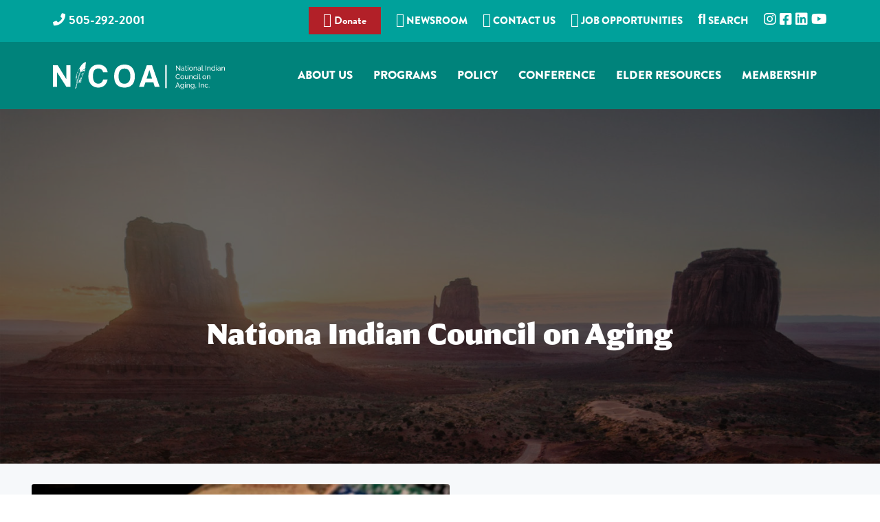

--- FILE ---
content_type: text/html; charset=UTF-8
request_url: https://www.nicoa.org/tag/nationa-indian-council-on-aging/
body_size: 20218
content:
<!DOCTYPE html><html lang="en-US" prefix="og: http://ogp.me/ns# fb: http://ogp.me/ns/fb#"><head ><meta charset="UTF-8" /><meta name="robots" content="noindex" /><meta name="viewport" content="width=device-width, initial-scale=1" /><title>Nationa Indian Council on Aging</title><meta name='robots' content='max-image-preview:large' /><style type="text/css">.slide-excerpt { width: 35%; }
				.slide-excerpt { top: 0; }
				.slide-excerpt { right: 0; }
				.flexslider { max-width: 1600px; max-height: 800px; }
				.slide-image { max-height: 800px; }</style><style type="text/css">@media only screen
				and (min-device-width : 320px)
				and (max-device-width : 480px) {
					.slide-excerpt { display: none !important; }
				}</style><link rel='dns-prefetch' href='//fonts.googleapis.com' /><link rel="alternate" type="application/rss+xml" title="NICOA - National Indian Council on Aging &raquo; Feed" href="https://www.nicoa.org/feed/" /><link rel="alternate" type="application/rss+xml" title="NICOA - National Indian Council on Aging &raquo; Comments Feed" href="https://www.nicoa.org/comments/feed/" /><link rel="alternate" type="application/rss+xml" title="NICOA - National Indian Council on Aging &raquo; Nationa Indian Council on Aging Tag Feed" href="https://www.nicoa.org/tag/nationa-indian-council-on-aging/feed/" /><link rel="canonical" href="https://www.nicoa.org/tag/nationa-indian-council-on-aging/" /><style id='wp-img-auto-sizes-contain-inline-css' type='text/css'>img:is([sizes=auto i],[sizes^="auto," i]){contain-intrinsic-size:3000px 1500px}
/*# sourceURL=wp-img-auto-sizes-contain-inline-css */</style><link data-optimized="2" rel="stylesheet" href="https://www.nicoa.org/wp-content/litespeed/css/d29d6ecc4cfd2d17964f465f1ea03083.css?ver=66fcb" /><style id='corporate-pro-inline-css' type='text/css'>.wp-custom-logo .title-area{width:250px}.button,button,input[type='button'],input[type='reset'],input[type='submit'],.front-page-6,.archive-pagination .active a,.wp-block-button a{background:#1aa39d;background:-moz-linear-gradient(-45deg,#1aa39d 0,#0f8296 100%);background:-webkit-linear-gradient(-45deg,#1aa39d 0,#0f8296 100%);background:linear-gradient(135deg,#1aa39d 0,#0f8296 100%);filter:progid:DXImageTransform.Microsoft.gradient( startColorstr='#1aa39d',endColorstr='#0f8296',GradientType=1)}.button:hover,.button:focus,button:hover,button:focus,input[type='button']:hover,input[type='button']:focus,input[type='reset']:hover,input[type='reset']:focus,input[type='submit']:hover,input[type='submit']:focus,.wp-block-button a:hover,.wp-block-button a:focus{box-shadow:0 0.5rem 2rem -0.5rem rgba(20,146,153,0.3)}.button.outline,button.outline,input[type='button'].outline,input[type='reset'].outline,input[type='submit'].outline{color:#149299;background:transparent;box-shadow:inset 0 0 0 2px #149299}.button.outline:hover,.button.outline:focus,button.outline:hover,button.outline:focus,input[type='button'].outline:hover,input[type='button'].outline:focus,input[type='reset'].outline:hover,input[type='reset'].outline:focus,input[type='submit'].outline:hover,input[type='submit'].outline:focus{background-color:#149299;background:#1aa39d;background:-moz-linear-gradient(-45deg,#1aa39d 0,#0f8296 100%);background:-webkit-linear-gradient(-45deg,#1aa39d 0,#0f8296 100%);background:linear-gradient(135deg,#1aa39d 0,#0f8296 100%);filter:progid:DXImageTransform.Microsoft.gradient( startColorstr='#1aa39d',endColorstr='#0f8296',GradientType=1)}a,.sidebar a:hover,.sidebar a:focus,.site-footer a:hover,.site-footer a:focus,.entry-title a:hover,.entry-title a:focus,.menu-item a:hover,.menu-item a:focus,.menu-item.current-menu-item>a,.site-footer .menu-item a:hover,.site-footer .menu-item a:focus,.site-footer .menu-item.current-menu-item>a,.entry-content p a:not(.button):hover,.entry-content p a:not(.button):focus,.pricing-table strong,div.gs-faq .gs-faq__question:hover,div.gs-faq .gs-faq__question:focus{color:#149299}input:focus,select:focus,textarea:focus{border-color:#149299}.entry-content p a:not(.button){box-shadow:inset 0 -1.5px 0 #149299}
/*# sourceURL=corporate-pro-inline-css */</style> <script type="litespeed/javascript" data-src="https://www.nicoa.org/wp-includes/js/jquery/jquery.min.js" id="jquery-core-js"></script> <script id="jquery-ui-datepicker-js-after" type="litespeed/javascript">jQuery(function(jQuery){jQuery.datepicker.setDefaults({"closeText":"Close","currentText":"Today","monthNames":["January","February","March","April","May","June","July","August","September","October","November","December"],"monthNamesShort":["Jan","Feb","Mar","Apr","May","Jun","Jul","Aug","Sep","Oct","Nov","Dec"],"nextText":"Next","prevText":"Previous","dayNames":["Sunday","Monday","Tuesday","Wednesday","Thursday","Friday","Saturday"],"dayNamesShort":["Sun","Mon","Tue","Wed","Thu","Fri","Sat"],"dayNamesMin":["S","M","T","W","T","F","S"],"dateFormat":"MM d, yy","firstDay":1,"isRTL":!1})})</script> <script id="wp-i18n-js-after" type="litespeed/javascript">wp.i18n.setLocaleData({'text direction\u0004ltr':['ltr']})</script> <script id="calendarize-js-extra" type="litespeed/javascript">var RHC={"ajaxurl":"https://www.nicoa.org/","mobile_width":"480","last_modified":"0d1292953da5f97cc12860eaea7c885a","tooltip_details":[],"visibility_check":"1","gmt_offset":"0","disable_event_link":"0","rhc_options":{}}</script> <script type="litespeed/javascript" data-src="https://maps.google.com/maps/api/js?libraries=places&amp;ver=3.0" id="google-api3-js"></script> <script></script><link rel="https://api.w.org/" href="https://www.nicoa.org/wp-json/" />
<style type="text/css" id="shiftnav-dynamic-css">@media only screen and (min-width:1186px){ #shiftnav-toggle-main, .shiftnav-toggle-mobile{ display:none; } .shiftnav-wrap { padding-top:0 !important; } }

/** ShiftNav Custom Menu Styles (Customizer) **/
/* togglebar */
#shiftnav-toggle-main { background:#00837b; color:#ffffff; }


/** ShiftNav Custom Tweaks (General Settings) **/
#shiftnav-toggle-main .shiftnav-toggle-burger, #shiftnav-toggle-main.shiftnav-toggle-main-entire-bar:before {
    float: left;
    content: '\f0c9';
    font-family: FontAwesome;
    padding: 16px 20px;
    margin-left: -10px;
    position: relative;
    z-index: 20;
    line-height: 1em;
    font-size: 34px;
}

.shiftnav ul.shiftnav-menu li.menu-item>.shiftnav-target, .shiftnav ul.shiftnav-menu li.shiftnav-retract>.shiftnav-target {
    display: block;
    padding: 15px 25px;
    line-height: 1.6em;
    text-decoration: none;
    position: relative;
    cursor: pointer;
    -webkit-transition: .2s all ease;
    -moz-transition: .2s all ease;
    -ms-transition: .2s all ease;
    -o-transition: .2s all ease;
    transition: .2s all ease;
    font-size: 22px;
    font-weight: 600;
    line-height: 1.2em;
}
/* Status: Loaded from Transient */</style><style id="ubermenu-custom-generated-css">/** Font Awesome 4 Compatibility **/
.fa{font-style:normal;font-variant:normal;font-weight:normal;font-family:FontAwesome;}

/** UberMenu Custom Menu Styles (Customizer) **/
/* main */
 .ubermenu-main.ubermenu-transition-fade .ubermenu-item .ubermenu-submenu-drop { margin-top:0; }
 .ubermenu-main .ubermenu-item-level-0 > .ubermenu-target { font-size:17px;; text-transform:uppercase; color:#ffffff; -webkit-box-shadow:inset 1px 0 0 0 rgba(255,255,255,0); -moz-box-shadow:inset 1px 0 0 0 rgba(255,255,255,0); -o-box-shadow:inset 1px 0 0 0 rgba(255,255,255,0); box-shadow:inset 1px 0 0 0 rgba(255,255,255,0); padding-left:12px; padding-right:12px; }
 .ubermenu-main .ubermenu-nav .ubermenu-item.ubermenu-item-level-0 > .ubermenu-target { font-weight:900; }
 .ubermenu.ubermenu-main .ubermenu-item-level-0:hover > .ubermenu-target, .ubermenu-main .ubermenu-item-level-0.ubermenu-active > .ubermenu-target { color:#ffffff; background:#0b3837; }
 .ubermenu-main .ubermenu-item-level-0.ubermenu-current-menu-item > .ubermenu-target, .ubermenu-main .ubermenu-item-level-0.ubermenu-current-menu-parent > .ubermenu-target, .ubermenu-main .ubermenu-item-level-0.ubermenu-current-menu-ancestor > .ubermenu-target { color:#6de1dd; }
 .ubermenu.ubermenu-main .ubermenu-item-level-0 > .ubermenu-target { background:#00837b; }
 .ubermenu-main .ubermenu-item-level-0.ubermenu-active > .ubermenu-target,.ubermenu-main .ubermenu-item-level-0:hover > .ubermenu-target { -webkit-box-shadow:inset 1px 0 0 0 rgba(255,255,255,0); -moz-box-shadow:inset 1px 0 0 0 rgba(255,255,255,0); -o-box-shadow:inset 1px 0 0 0 rgba(255,255,255,0); box-shadow:inset 1px 0 0 0 rgba(255,255,255,0); }
 .ubermenu-main .ubermenu-submenu.ubermenu-submenu-drop { background-color:#00837b; }
 .ubermenu-main .ubermenu-submenu .ubermenu-item-header > .ubermenu-target, .ubermenu-main .ubermenu-tab > .ubermenu-target { font-size:20px; }
 .ubermenu-main .ubermenu-submenu .ubermenu-item-header > .ubermenu-target { color:#ffffff; }
 .ubermenu-main .ubermenu-nav .ubermenu-submenu .ubermenu-item-header > .ubermenu-target { font-weight:600; }
 .ubermenu-main .ubermenu-submenu .ubermenu-item-header > .ubermenu-target:hover { background-color:#00605a; }
 .ubermenu-main .ubermenu-item-normal > .ubermenu-target { color:#ffffff; font-size:16px; font-weight:normal; }
 .ubermenu-main .ubermenu-item-normal.ubermenu-current-menu-item > .ubermenu-target { color:#6de1dd; }
 .ubermenu.ubermenu-main .ubermenu-item-normal > .ubermenu-target:hover, .ubermenu.ubermenu-main .ubermenu-item-normal.ubermenu-active > .ubermenu-target { background-color:#027a70; }
 .ubermenu-responsive-toggle.ubermenu-responsive-toggle-main { background:#b22028; color:#ffffff; }
 .ubermenu-responsive-toggle.ubermenu-responsive-toggle-main:hover { background:#b22028; }
 .ubermenu.ubermenu-main .ubermenu-search input.ubermenu-search-input { color:#ffffff; }
 .ubermenu.ubermenu-main .ubermenu-search input.ubermenu-search-input::-webkit-input-placeholder { color:#ffffff; }
 .ubermenu.ubermenu-main .ubermenu-search input.ubermenu-search-input::-moz-placeholder { color:#ffffff; }
 .ubermenu.ubermenu-main .ubermenu-search input.ubermenu-search-input::-ms-input-placeholder { color:#ffffff; }
 .ubermenu.ubermenu-main .ubermenu-search .ubermenu-search-submit { color:#ffffff; }
/* new-home-sidebar */
 .ubermenu-new-home-sidebar .ubermenu-item-level-0 > .ubermenu-target { font-size:18px; border-top:1px solid #eaeaea; padding-left:15px; padding-right:15px; }
 .ubermenu.ubermenu-new-home-sidebar .ubermenu-item-level-0:hover > .ubermenu-target, .ubermenu-new-home-sidebar .ubermenu-item-level-0.ubermenu-active > .ubermenu-target { background:#dddddd; }
 .ubermenu-new-home-sidebar .ubermenu-item-level-0.ubermenu-current-menu-item > .ubermenu-target, .ubermenu-new-home-sidebar .ubermenu-item-level-0.ubermenu-current-menu-parent > .ubermenu-target, .ubermenu-new-home-sidebar .ubermenu-item-level-0.ubermenu-current-menu-ancestor > .ubermenu-target { background:#f2f2f2; }
 .ubermenu-new-home-sidebar .ubermenu-item.ubermenu-item-level-0 > .ubermenu-highlight { background:#f2f2f2; }
 .ubermenu-new-home-sidebar.ubermenu-vertical .ubermenu-item-level-0 > .ubermenu-target { -webkit-box-shadow:inset 1px 1px 0 0 rgba(255,255,255,1); -moz-box-shadow:inset 1px 1px 0 0 rgba(255,255,255,1); -o-box-shadow:inset 1px 1px 0 0 rgba(255,255,255,1); box-shadow:inset 1px 1px 0 0 rgba(255,255,255,1); }
 .ubermenu-new-home-sidebar.ubermenu-vertical .ubermenu-item-level-0.ubermenu-active > .ubermenu-target,.ubermenu-new-home-sidebar.ubermenu-vertical .ubermenu-item-level-0:hover > .ubermenu-target { -webkit-box-shadow:inset 1px 1px 0 0 rgba(255,255,255,1); -moz-box-shadow:inset 1px 1px 0 0 rgba(255,255,255,1); -o-box-shadow:inset 1px 1px 0 0 rgba(255,255,255,1); box-shadow:inset 1px 1px 0 0 rgba(255,255,255,1); }
 .ubermenu-new-home-sidebar .ubermenu-item-level-0 > .ubermenu-target, .ubermenu-new-home-sidebar .ubermenu-item-level-0 > .ubermenu-custom-content.ubermenu-custom-content-padded { padding-top:16px; padding-bottom:16px; }
 .ubermenu-new-home-sidebar.ubermenu-sub-indicators .ubermenu-item-level-0.ubermenu-has-submenu-drop > .ubermenu-target:not(.ubermenu-noindicator) { padding-right:30px; }
 .ubermenu-new-home-sidebar.ubermenu-sub-indicators .ubermenu-item-level-0.ubermenu-has-submenu-drop > .ubermenu-target.ubermenu-noindicator { padding-right:15px; }
 .ubermenu.ubermenu-new-home-sidebar .ubermenu-item-normal > .ubermenu-target:hover, .ubermenu.ubermenu-new-home-sidebar .ubermenu-item-normal.ubermenu-active > .ubermenu-target { color:#f2f2f2; background-color:#eaeaea; }
 .ubermenu-new-home-sidebar .ubermenu-item-normal.ubermenu-current-menu-item > .ubermenu-target { color:#f2f2f2; }
/* search */
 .ubermenu-search { margin-top:-5px; }
 .ubermenu-search.ubermenu-transition-fade .ubermenu-item .ubermenu-submenu-drop { margin-top:0; }
 .ubermenu.ubermenu-search .ubermenu-search input.ubermenu-search-input { color:#0c4747; }
 .ubermenu.ubermenu-search .ubermenu-search input.ubermenu-search-input::-webkit-input-placeholder { color:#0c4747; }
 .ubermenu.ubermenu-search .ubermenu-search input.ubermenu-search-input::-moz-placeholder { color:#0c4747; }
 .ubermenu.ubermenu-search .ubermenu-search input.ubermenu-search-input::-ms-input-placeholder { color:#0c4747; }
 .ubermenu.ubermenu-search .ubermenu-search .ubermenu-search-submit { color:#0c4747; }
/* connectedelders */
 .ubermenu-connectedelders .ubermenu-item-level-0 > .ubermenu-target { font-size:18px; color:#ffffff; }
 .ubermenu.ubermenu-connectedelders .ubermenu-item-level-0:hover > .ubermenu-target, .ubermenu-connectedelders .ubermenu-item-level-0.ubermenu-active > .ubermenu-target { color:#ffffff; background:#9e1822; }
 .ubermenu-connectedelders .ubermenu-item-level-0.ubermenu-current-menu-item > .ubermenu-target, .ubermenu-connectedelders .ubermenu-item-level-0.ubermenu-current-menu-parent > .ubermenu-target, .ubermenu-connectedelders .ubermenu-item-level-0.ubermenu-current-menu-ancestor > .ubermenu-target { color:#ffffff; background:#9e1822; }
/* tarc */
 .ubermenu-tarc { background-color:#b22028; background:-webkit-gradient(linear,left top,left bottom,from(#b22028),to(#b22028)); background:-webkit-linear-gradient(top,#b22028,#b22028); background:-moz-linear-gradient(top,#b22028,#b22028); background:-ms-linear-gradient(top,#b22028,#b22028); background:-o-linear-gradient(top,#b22028,#b22028); background:linear-gradient(top,#b22028,#b22028); }
 .ubermenu-tarc .ubermenu-item-level-0 > .ubermenu-target { font-size:23px; color:#ffffff; border-left:1px solid #840e2e; -webkit-box-shadow:inset 1px 0 0 0 rgba(255,255,255,0); -moz-box-shadow:inset 1px 0 0 0 rgba(255,255,255,0); -o-box-shadow:inset 1px 0 0 0 rgba(255,255,255,0); box-shadow:inset 1px 0 0 0 rgba(255,255,255,0); }
 .ubermenu-tarc .ubermenu-nav .ubermenu-item.ubermenu-item-level-0 > .ubermenu-target { font-weight:bold; }
 .ubermenu.ubermenu-tarc .ubermenu-item-level-0:hover > .ubermenu-target, .ubermenu-tarc .ubermenu-item-level-0.ubermenu-active > .ubermenu-target { color:#000000; background:#b26064; }
 .ubermenu-tarc .ubermenu-item-level-0.ubermenu-current-menu-item > .ubermenu-target, .ubermenu-tarc .ubermenu-item-level-0.ubermenu-current-menu-parent > .ubermenu-target, .ubermenu-tarc .ubermenu-item-level-0.ubermenu-current-menu-ancestor > .ubermenu-target { color:#ffffff; background:#b22028; }
 .ubermenu-tarc .ubermenu-item-level-0.ubermenu-active > .ubermenu-target,.ubermenu-tarc .ubermenu-item-level-0:hover > .ubermenu-target { -webkit-box-shadow:inset 1px 0 0 0 rgba(255,255,255,0.3); -moz-box-shadow:inset 1px 0 0 0 rgba(255,255,255,0.3); -o-box-shadow:inset 1px 0 0 0 rgba(255,255,255,0.3); box-shadow:inset 1px 0 0 0 rgba(255,255,255,0.3); }
 .ubermenu-tarc .ubermenu-item-normal > .ubermenu-target:hover > .ubermenu-target-text { text-decoration:underline; }
 .ubermenu-tarc.ubermenu-sticky { top:70px; }
/* tarcvertical */
 .ubermenu-tarcvertical { background-color:#b22028; background:-webkit-gradient(linear,left top,left bottom,from(#b22028),to(#b22028)); background:-webkit-linear-gradient(top,#b22028,#b22028); background:-moz-linear-gradient(top,#b22028,#b22028); background:-ms-linear-gradient(top,#b22028,#b22028); background:-o-linear-gradient(top,#b22028,#b22028); background:linear-gradient(top,#b22028,#b22028); }
 .ubermenu-tarcvertical .ubermenu-item-level-0 > .ubermenu-target { font-size:23px; color:#ffffff; border-top:1px solid #840e2e; }
 .ubermenu-tarcvertical .ubermenu-nav .ubermenu-item.ubermenu-item-level-0 > .ubermenu-target { font-weight:bold; }
 .ubermenu.ubermenu-tarcvertical .ubermenu-item-level-0:hover > .ubermenu-target, .ubermenu-tarcvertical .ubermenu-item-level-0.ubermenu-active > .ubermenu-target { color:#000000; background:#b26064; }
 .ubermenu-tarcvertical .ubermenu-item-level-0.ubermenu-current-menu-item > .ubermenu-target, .ubermenu-tarcvertical .ubermenu-item-level-0.ubermenu-current-menu-parent > .ubermenu-target, .ubermenu-tarcvertical .ubermenu-item-level-0.ubermenu-current-menu-ancestor > .ubermenu-target { color:#ffffff; background:#b22028; }
 .ubermenu-tarcvertical.ubermenu-vertical .ubermenu-item-level-0 > .ubermenu-target { -webkit-box-shadow:inset 1px 1px 0 0 rgba(255,255,255,0); -moz-box-shadow:inset 1px 1px 0 0 rgba(255,255,255,0); -o-box-shadow:inset 1px 1px 0 0 rgba(255,255,255,0); box-shadow:inset 1px 1px 0 0 rgba(255,255,255,0); }
 .ubermenu-tarcvertical.ubermenu-vertical .ubermenu-item-level-0.ubermenu-active > .ubermenu-target,.ubermenu-tarcvertical.ubermenu-vertical .ubermenu-item-level-0:hover > .ubermenu-target { -webkit-box-shadow:inset 1px 1px 0 0 rgba(255,255,255,0.3); -moz-box-shadow:inset 1px 1px 0 0 rgba(255,255,255,0.3); -o-box-shadow:inset 1px 1px 0 0 rgba(255,255,255,0.3); box-shadow:inset 1px 1px 0 0 rgba(255,255,255,0.3); }
 .ubermenu-tarcvertical .ubermenu-item-normal > .ubermenu-target:hover > .ubermenu-target-text { text-decoration:underline; }
 .ubermenu-tarcvertical.ubermenu-sticky { top:70px; }


/** UberMenu Custom Menu Item Styles (Menu Item Settings) **/
/* 5354 */   .ubermenu .ubermenu-item.ubermenu-item-5354 > .ubermenu-target { background:#1783df; color:#ffffff; }
             .ubermenu .ubermenu-item.ubermenu-item-5354.ubermenu-active > .ubermenu-target, .ubermenu .ubermenu-item.ubermenu-item-5354 > .ubermenu-target:hover, .ubermenu .ubermenu-submenu .ubermenu-item.ubermenu-item-5354.ubermenu-active > .ubermenu-target, .ubermenu .ubermenu-submenu .ubermenu-item.ubermenu-item-5354 > .ubermenu-target:hover { background:#4463a4; }
             .ubermenu .ubermenu-item.ubermenu-item-5354 > .ubermenu-target,.ubermenu .ubermenu-item.ubermenu-item-5354 > .ubermenu-content-block,.ubermenu .ubermenu-item.ubermenu-item-5354.ubermenu-custom-content-padded { padding:10px; }
/* 5355 */   .ubermenu .ubermenu-item.ubermenu-item-5355 > .ubermenu-target { background:#2058ca; color:#ffffff; }
             .ubermenu .ubermenu-item.ubermenu-item-5355.ubermenu-active > .ubermenu-target, .ubermenu .ubermenu-item.ubermenu-item-5355 > .ubermenu-target:hover, .ubermenu .ubermenu-submenu .ubermenu-item.ubermenu-item-5355.ubermenu-active > .ubermenu-target, .ubermenu .ubermenu-submenu .ubermenu-item.ubermenu-item-5355 > .ubermenu-target:hover { background:#427da5; }
             .ubermenu .ubermenu-item.ubermenu-item-5355 > .ubermenu-target,.ubermenu .ubermenu-item.ubermenu-item-5355 > .ubermenu-content-block,.ubermenu .ubermenu-item.ubermenu-item-5355.ubermenu-custom-content-padded { padding:10px; }
/* 5356 */   .ubermenu .ubermenu-item.ubermenu-item-5356 > .ubermenu-target { background:#dd3333; color:#ffffff; }
             .ubermenu .ubermenu-item.ubermenu-item-5356.ubermenu-active > .ubermenu-target, .ubermenu .ubermenu-item.ubermenu-item-5356 > .ubermenu-target:hover, .ubermenu .ubermenu-submenu .ubermenu-item.ubermenu-item-5356.ubermenu-active > .ubermenu-target, .ubermenu .ubermenu-submenu .ubermenu-item.ubermenu-item-5356 > .ubermenu-target:hover { background:#dd6868; }
             .ubermenu .ubermenu-item.ubermenu-item-5356 > .ubermenu-target,.ubermenu .ubermenu-item.ubermenu-item-5356 > .ubermenu-content-block,.ubermenu .ubermenu-item.ubermenu-item-5356.ubermenu-custom-content-padded { padding:10px; }
/* 9043 */   .ubermenu .ubermenu-submenu.ubermenu-submenu-id-9043 { min-width:1000px; }
             .ubermenu .ubermenu-item.ubermenu-item-9043 > .ubermenu-target { color:#ffffff; }
             .ubermenu .ubermenu-item.ubermenu-item-9043.ubermenu-active > .ubermenu-target, .ubermenu .ubermenu-item.ubermenu-item-9043:hover > .ubermenu-target, .ubermenu .ubermenu-submenu .ubermenu-item.ubermenu-item-9043.ubermenu-active > .ubermenu-target, .ubermenu .ubermenu-submenu .ubermenu-item.ubermenu-item-9043:hover > .ubermenu-target { color:#bfbfbf; }
/* 8741 */   .ubermenu .ubermenu-submenu.ubermenu-submenu-id-8741 { min-width:1000px; }
/* 9382 */   .ubermenu .ubermenu-submenu.ubermenu-submenu-id-9382 { min-width:1000px; }
/* 103 */    .ubermenu .ubermenu-submenu.ubermenu-submenu-id-103 { min-width:1000px; }
/* 9152 */   .ubermenu .ubermenu-submenu.ubermenu-submenu-id-9152 { min-width:1000px; }


/** UberMenu Custom Tweaks (General Settings) **/
.ubermenu .ubermenu-search input.ubermenu-search-input {
    width: 100%;
    padding: 8px 40px 8px 15px;
    color: #0c4747;
    background: 0 0;
    border: none;
    background: #abefef;
}

.ubermenu-main .ubermenu-nav .ubermenu-item.ubermenu-item-level-0 > .ubermenu-target {
    font-weight: 900;
    padding: 38px 15px;
    background-color: #00837b;
}

.ubermenu.ubermenu-main .ubermenu-item-level-0:hover > .ubermenu-target, .ubermenu-main .ubermenu-item-level-0.ubermenu-active > .ubermenu-target {
    color: #ffffff;
    background: rgba(3,97,89,1);
background: -moz-linear-gradient(left, rgba(3,97,89,1) 0%, rgba(2,122,112,1) 5%, rgba(2,122,112,1) 100%);
background: -webkit-gradient(left top, right top, color-stop(0%, rgba(3,97,89,1)), color-stop(5%, rgba(2,122,112,1)), color-stop(100%, rgba(2,122,112,1)));
background: -webkit-linear-gradient(left, rgba(3,97,89,1) 0%, rgba(2,122,112,1) 5%, rgba(2,122,112,1) 100%);
background: -o-linear-gradient(left, rgba(3,97,89,1) 0%, rgba(2,122,112,1) 5%, rgba(2,122,112,1) 100%);
background: -ms-linear-gradient(left, rgba(3,97,89,1) 0%, rgba(2,122,112,1) 5%, rgba(2,122,112,1) 100%);
background: linear-gradient(to right, rgba(3,97,89,1) 0%, rgba(2,122,112,1) 5%, rgba(2,122,112,1) 100%);
filter: progid:DXImageTransform.Microsoft.gradient( startColorstr='#036159', endColorstr='#027a70', GradientType=1 );
}

/** UberMenu Sticky CSS **/
 .ubermenu.ubermenu-sticky, .ubermenu-responsive-toggle.ubermenu-sticky{ z-index:1000; } .ubermenu-sticky.ubermenu-sticky-full-width{ left:0; width:100%; max-width:100%; }
 .ubermenu-sticky-full-width.ubermenu-sticky .ubermenu-nav{ padding-left:1px; }
@media screen and (max-width: 959px){ 
   .ubermenu-responsive-toggle.ubermenu-sticky{ height:43px; left:0; width:100% !important; } 
   .ubermenu.ubermenu-sticky{ margin-top:43px; left:0; width:100% !important; } 

	 .ubermenu-responsive-toggle,  .ubermenu,  .ubermenu.ubermenu-sticky{position:relative !important; margin:0 !important; min-height:0 !important; }
	 .ubermenu.ubermenu-is-mobile.ubermenu-sticky.ubermenu-responsive-collapse{ max-height:0;}  /* Mobile Sticky */
   .ubermenu.ubermenu-is-mobile.ubermenu-sticky { min-height:400px; max-height:600px; overflow-y:auto !important; -webkit-overflow-scrolling:touch; }
   .ubermenu.ubermenu-is-mobile.ubermenu-sticky > .ubermenu-nav{ height:100%; }
   .ubermenu.ubermenu-is-mobile.ubermenu-sticky .ubermenu-active > .ubermenu-submenu-drop{ max-height:none; }
}
/* Special Classes */  .ubermenu .ubermenu-item.um-sticky-only{ display:none !important; }  .ubermenu.ubermenu-sticky .ubermenu-item-level-0.um-sticky-only{ display:inline-block !important; }  .ubermenu.ubermenu-sticky .ubermenu-submenu .ubermenu-item.um-sticky-only{ display:block !important; }  .ubermenu .ubermenu-item-level-0.um-unsticky-only{ display:inline-block !important; }  .ubermenu .ubermenu-submenu .ubermenu-item.um-unsticky-only{ display:block !important; }  .ubermenu.ubermenu-sticky .ubermenu-item.um-unsticky-only{ display:none !important; }
@media screen and (min-width:783px){ .admin-bar  .ubermenu.ubermenu-sticky, .admin-bar  .ubermenu-responsive-toggle.ubermenu-sticky{ margin-top:32px; } }
@media screen and (min-width:783px) and (max-width:959px){ .admin-bar  .ubermenu.ubermenu-sticky{ margin-top:78px; } }
@media screen and (min-width:600px) and (max-width:782px){ .admin-bar  .ubermenu.ubermenu-sticky, .admin-bar  .ubermenu-responsive-toggle.ubermenu-sticky{ margin-top:46px; } .admin-bar  .ubermenu.ubermenu-sticky{ margin-top:89px; } }

/* Status: Loaded from Transient */</style><script type="litespeed/javascript">(function(url){if(/(?:Chrome\/26\.0\.1410\.63 Safari\/537\.31|WordfenceTestMonBot)/.test(navigator.userAgent)){return}
var addEvent=function(evt,handler){if(window.addEventListener){document.addEventListener(evt,handler,!1)}else if(window.attachEvent){document.attachEvent('on'+evt,handler)}};var removeEvent=function(evt,handler){if(window.removeEventListener){document.removeEventListener(evt,handler,!1)}else if(window.detachEvent){document.detachEvent('on'+evt,handler)}};var evts='contextmenu dblclick drag dragend dragenter dragleave dragover dragstart drop keydown keypress keyup mousedown mousemove mouseout mouseover mouseup mousewheel scroll'.split(' ');var logHuman=function(){if(window.wfLogHumanRan){return}
window.wfLogHumanRan=!0;var wfscr=document.createElement('script');wfscr.type='text/javascript';wfscr.async=!0;wfscr.src=url+'&r='+Math.random();(document.getElementsByTagName('head')[0]||document.getElementsByTagName('body')[0]).appendChild(wfscr);for(var i=0;i<evts.length;i++){removeEvent(evts[i],logHuman)}};for(var i=0;i<evts.length;i++){addEvent(evts[i],logHuman)}})('//www.nicoa.org/?wordfence_lh=1&hid=B7764BC2246875A1D46B8671BB677F0B')</script><link rel="stylesheet" href="https://use.typekit.net/dlr8frt.css"> <script type="litespeed/javascript" data-src="https://kit.fontawesome.com/93b37869f6.js" crossorigin="anonymous"></script>  <script type="litespeed/javascript" data-src="https://www.googletagmanager.com/gtag/js?id=UA-45094513-11"></script> <script type="litespeed/javascript">window.dataLayer=window.dataLayer||[];function gtag(){dataLayer.push(arguments)}
gtag('js',new Date());gtag('config','UA-45094513-11')</script> <meta property="fb:app_id" content="345679217262657" /> <script type="litespeed/javascript" data-src="https://www.googletagmanager.com/gtag/js?id=G-9XMBLQ8G2E"></script> <script type="litespeed/javascript">window.dataLayer=window.dataLayer||[];function gtag(){dataLayer.push(arguments)}
gtag('js',new Date());gtag('config','G-9XMBLQ8G2E')</script> <script type="litespeed/javascript">(function(d){var s=d.createElement("script");s.setAttribute("data-account","4YUku9eIHE");s.setAttribute("src","https://cdn.userway.org/widget.js");(d.body||d.head).appendChild(s)})(document)</script><noscript>Please ensure Javascript is enabled for purposes of <a href="https://userway.org">website accessibility</a></noscript> <script type="litespeed/javascript">!function(f,e,a,t,h,r){if(!f[h]){r=f[h]=function(){r.invoke?r.invoke.apply(r,arguments):r.queue.push(arguments)},r.queue=[],r.loaded=1*new Date,r.version="1.0.0",f.FeathrBoomerang=r;var g=e.createElement(a),h=e.getElementsByTagName("head")[0]||e.getElementsByTagName("script")[0].parentNode;g.async=!0,g.src=t,h.appendChild(g)}}(window,document,"script","https://cdn.feathr.co/js/boomerang.min.js","feathr");feathr("fly","6270075aced039259f779443");feathr("sprinkle","page_view")</script>  <script type="litespeed/javascript">(function(w,d,s,l,i){w[l]=w[l]||[];w[l].push({'gtm.start':new Date().getTime(),event:'gtm.js'});var f=d.getElementsByTagName(s)[0],j=d.createElement(s),dl=l!='dataLayer'?'&l='+l:'';j.async=!0;j.src='https://www.googletagmanager.com/gtm.js?id='+i+dl;f.parentNode.insertBefore(j,f)})(window,document,'script','dataLayer','GTM-MHM3TLS')</script> <noscript><iframe data-lazyloaded="1" src="about:blank" data-litespeed-src="https://www.googletagmanager.com/ns.html?id=GTM-MHM3TLS"
height="0" width="0" style="display:none;visibility:hidden"></iframe></noscript>
<style type="text/css" media="screen">#simple-social-icons-2 ul li a,#simple-social-icons-2 ul li a:hover{background-color:#999;border-radius:55px;color:#fff;border:px solid;font-size:28px;padding:14px}#simple-social-icons-2 ul li a:hover,#simple-social-icons-2 ul li a:focus{background-color:#666;border-color:;color:#fff}</style> <script type="litespeed/javascript" data-src="https://www.googletagmanager.com/gtag/js?id=G-9XMBLQ8G2E&l=beehiveDataLayer"></script> <script type="litespeed/javascript">window.beehiveDataLayer=window.beehiveDataLayer||[];function beehive_ga(){beehiveDataLayer.push(arguments)}
beehive_ga('js',new Date())
beehive_ga('config','G-9XMBLQ8G2E',{'anonymize_ip':!1,'allow_google_signals':!1,})</script> <style type="text/css">.recentcomments a{display:inline !important;padding:0 !important;margin:0 !important;}</style><meta name="generator" content="Powered by WPBakery Page Builder - drag and drop page builder for WordPress."/><style type="text/css">.hero-section{background-image: url(https://www.nicoa.org/wp-content/uploads/2019/07/cropped-adventure-arid-bushes-2379864-1.jpg);}</style><link rel="icon" href="https://www.nicoa.org/wp-content/uploads/svg_favicon/svg-favicon.svg?date=2022-03-17T17:10:17+00:00?svg-favicon=2022-03-17T17:10:17+00:00" size="any" type="image/x-icon" /><link rel="apple-touch-icon" href="https://www.nicoa.org/wp-content/uploads/svg_favicon/apple-touch-icon.png" /><style type="text/css" id="wp-custom-css">.entry-content p a:not(.button) {
    box-shadow: none;
}#colorbox {
background-color: #cbdbdb;
padding: 20px 30px 20px 30px;
margin-bottom: 25px;
border: 3px solid #888;
}

.entry-content p a:not(.button) {
    display: flex !important;
    justify-content: space-evenly;
}

.s_pdf_download_link .button, button, input[type='button'], input[type='reset'], input[type='submit'], .front-page-6, .archive-pagination .active a, .wp-block-button a {
	text-align: center;
	display: flex;
	margin: auto;
}</style><noscript><style>.wpb_animate_when_almost_visible { opacity: 1; }</style></noscript><meta property="og:locale" content="en_US"/><meta property="og:site_name" content="NICOA - National Indian Council on Aging"/><meta property="og:title" content="Nationa Indian Council on Aging"/><meta property="og:url" content="https://www.nicoa.org/tag/nationa-indian-council-on-aging/"/><meta property="og:type" content="article"/><meta property="og:description" content="Nationa Indian Council on Aging"/><meta property="og:image" content="https://www.nicoa.org/wp-content/uploads/2019/07/NICOA-logos-rgb-03.jpg"/><meta property="og:image:url" content="https://www.nicoa.org/wp-content/uploads/2019/07/NICOA-logos-rgb-03.jpg"/><meta property="og:image:secure_url" content="https://www.nicoa.org/wp-content/uploads/2019/07/NICOA-logos-rgb-03.jpg"/><meta property="article:publisher" content="https://www.facebook.com/NICOAAging/"/><meta property="fb:app_id" content="345679217262657"/><meta name="twitter:title" content="Nationa Indian Council on Aging"/><meta name="twitter:url" content="https://www.nicoa.org/tag/nationa-indian-council-on-aging/"/><meta name="twitter:description" content="Nationa Indian Council on Aging"/><meta name="twitter:image" content="https://www.nicoa.org/wp-content/uploads/2019/07/NICOA-logos-rgb-03.jpg"/><meta name="twitter:card" content="summary_large_image"/></head><body class="archive tag tag-nationa-indian-council-on-aging tag-623 wp-custom-logo wp-theme-genesis wp-child-theme-EITS-corporate-pro custom-header header-image header-full-width full-width-content genesis-breadcrumbs-hidden genesis-footer-widgets-visible sticky-header has-before-header no-js wpb-js-composer js-comp-ver-8.7.2 vc_responsive" itemscope itemtype="https://schema.org/WebPage"> <script type="litespeed/javascript">(function(){var c=document.body.classList;c.remove('no-js');c.add('js')})()</script> <div class="site-container" id="top"><ul class="genesis-skip-link"><li><a href="#genesis-nav-primary" class="screen-reader-shortcut"> Skip to primary navigation</a></li><li><a href="#genesis-content" class="screen-reader-shortcut"> Skip to main content</a></li><li><a href="#genesis-footer-widgets" class="screen-reader-shortcut"> Skip to footer</a></li></ul><header class="site-header" itemscope itemtype="https://schema.org/WPHeader"><div class="before-header widget-area"><div class="wrap"><section id="custom_html-6" class="widget_text widget widget_custom_html"><div class="widget_text widget-wrap"><div class="textwidget custom-html-widget"><p style="font-size: 18px; font-weight: bold; color: #fff; margin-top: -5px;"><i class="fas fa-phone" style="margin-right: 5px;"></i> 505-292-2001</p></div></div></section><section id="custom_html-7" class="widget_text widget widget_custom_html"><div class="widget_text widget-wrap"><div class="textwidget custom-html-widget"><div class="top-menu"><p><a href="/donate/"><button class="button small"><i class="fad fa-heart"></i> Donate</button></a></p><p><a href="/newsroom/"><i class="fad fa-newspaper"></i> Newsroom</a></p><p><a href="/contact-us/"><i class="fad fa-envelope-open-text"></i> Contact Us </a></p><p>
<a href="/about-us/job-opportunities/"><i class="fad fa-id-card-alt"></i> Job Opportunities </a></p><p><a href="/search"><i class="fad fa-search"></i> Search</a></p><p style="margin-right: -5px;"><a href="https://www.instagram.com/nicoa.inc/" target="_blank"><i class="fab fa-instagram"></i></a></p><p style="margin-right: -5px;"><a href="https://www.facebook.com/nicoa.inc/" target="_blank"><i class="fab fa-facebook-square"></i></a></p><p style="margin-right: -5px;"><a href="https://www.linkedin.com/company/national-indian-council-on-aging-inc." target="_blank"><i class="fab fa-linkedin-square"></i></a></p><p style="margin-right: -5px;"><a href="https://www.youtube.com/channel/UCTEgc6x6nsrxperW8K2zcSQ" target="_blank"><i class="fab fa-youtube"></i></a></p></div></div></div></section></div></div><div class="wrap"><div class="title-area" itemscope="itemscope" itemtype="http://schema.org/Organization"><a href="https://www.nicoa.org/" class="custom-logo-link" rel="home"><img data-lazyloaded="1" src="[data-uri]" data-src="https://www.nicoa.org/wp-content/uploads/2019/06/site-logo.svg" class="custom-logo" alt="National Indian Council on Aging Logo" decoding="async" /></a><p class="site-title" itemprop="headline"><a href="https://www.nicoa.org/">NICOA - National Indian Council on Aging</a></p></div><nav class="nav-primary" aria-label="Main" itemscope itemtype="https://schema.org/SiteNavigationElement" id="genesis-nav-primary"><div class="wrap"><a class="ubermenu-responsive-toggle ubermenu-responsive-toggle-main ubermenu-skin-none ubermenu-loc-primary ubermenu-responsive-toggle-content-align-left ubermenu-responsive-toggle-align-full " tabindex="0" data-ubermenu-target="ubermenu-main-2-primary"   aria-label="Toggle Main"><i class="fas fa-bars" ></i>Top Menu</a><nav id="ubermenu-main-2-primary" class="ubermenu ubermenu-nojs ubermenu-main ubermenu-menu-2 ubermenu-loc-primary ubermenu-responsive ubermenu-responsive-default ubermenu-responsive-collapse ubermenu-horizontal ubermenu-transition-shift ubermenu-trigger-hover_intent ubermenu-skin-none  ubermenu-bar-align-right ubermenu-items-align-right ubermenu-bound-inner ubermenu-disable-submenu-scroll ubermenu-sub-indicators-align-text ubermenu-retractors-responsive ubermenu-submenu-indicator-closes"><ul id="ubermenu-nav-main-2-primary" class="ubermenu-nav" data-title="Main"><li id="menu-item-9043" class="ubermenu-item ubermenu-item-type-custom ubermenu-item-object-custom ubermenu-item-has-children ubermenu-item-9043 ubermenu-item-level-0 ubermenu-column ubermenu-column-auto ubermenu-has-submenu-drop ubermenu-has-submenu-mega" ><a class="ubermenu-target ubermenu-item-layout-default ubermenu-item-layout-text_only" href="/about-us/" tabindex="0" itemprop="url"><span class="ubermenu-target-title ubermenu-target-text">About Us</span></a><ul  class="ubermenu-submenu ubermenu-submenu-id-9043 ubermenu-submenu-type-mega ubermenu-submenu-drop ubermenu-submenu-align-right_edge_bar ubermenu-autoclear"  ><li id="menu-item-9416" class="ubermenu-item ubermenu-item-type-post_type ubermenu-item-object-page ubermenu-item-9416 ubermenu-item-auto ubermenu-item-header ubermenu-item-level-1 ubermenu-column ubermenu-column-1-4" ><a class="ubermenu-target ubermenu-item-layout-default ubermenu-item-layout-text_only" href="https://www.nicoa.org/about-us/who-we-are/" itemprop="url"><span class="ubermenu-target-title ubermenu-target-text">Who We Are</span></a></li><li id="menu-item-9130" class="ubermenu-item ubermenu-item-type-post_type ubermenu-item-object-page ubermenu-item-9130 ubermenu-item-auto ubermenu-item-header ubermenu-item-level-1 ubermenu-column ubermenu-column-1-4" ><a class="ubermenu-target ubermenu-item-layout-default ubermenu-item-layout-text_only" href="https://www.nicoa.org/about-us/history/" itemprop="url"><span class="ubermenu-target-title ubermenu-target-text">Our History</span></a></li><li id="menu-item-9133" class="ubermenu-item ubermenu-item-type-post_type ubermenu-item-object-page ubermenu-item-9133 ubermenu-item-auto ubermenu-item-header ubermenu-item-level-1 ubermenu-column ubermenu-column-1-4" ><a class="ubermenu-target ubermenu-item-layout-default ubermenu-item-layout-text_only" href="https://www.nicoa.org/about-us/mission/" itemprop="url"><span class="ubermenu-target-title ubermenu-target-text">Our Mission</span></a></li><li id="menu-item-9134" class="ubermenu-item ubermenu-item-type-post_type ubermenu-item-object-page ubermenu-item-9134 ubermenu-item-auto ubermenu-item-header ubermenu-item-level-1 ubermenu-column ubermenu-column-1-4" ><a class="ubermenu-target ubermenu-item-layout-default ubermenu-item-layout-text_only" href="https://www.nicoa.org/about-us/board-of-directors/" itemprop="url"><span class="ubermenu-target-title ubermenu-target-text">Board of Directors</span></a></li><li id="menu-item-14563" class="ubermenu-item ubermenu-item-type-post_type ubermenu-item-object-page ubermenu-item-14563 ubermenu-item-auto ubermenu-item-header ubermenu-item-level-1 ubermenu-column ubermenu-column-1-4" ><a class="ubermenu-target ubermenu-item-layout-default ubermenu-item-layout-text_only" href="https://www.nicoa.org/about-us/executive-director/" itemprop="url"><span class="ubermenu-target-title ubermenu-target-text">Executive Director</span></a></li><li id="menu-item-9131" class="ubermenu-item ubermenu-item-type-post_type ubermenu-item-object-page ubermenu-item-9131 ubermenu-item-auto ubermenu-item-header ubermenu-item-level-1 ubermenu-column ubermenu-column-1-4" ><a class="ubermenu-target ubermenu-item-layout-default ubermenu-item-layout-text_only" href="https://www.nicoa.org/about-us/staff/" itemprop="url"><span class="ubermenu-target-title ubermenu-target-text">Staff</span></a></li><li id="menu-item-9135" class="ubermenu-item ubermenu-item-type-post_type ubermenu-item-object-page ubermenu-item-9135 ubermenu-item-auto ubermenu-item-header ubermenu-item-level-1 ubermenu-column ubermenu-column-1-4" ><a class="ubermenu-target ubermenu-item-layout-default ubermenu-item-layout-text_only" href="https://www.nicoa.org/about-us/bylaws/" itemprop="url"><span class="ubermenu-target-title ubermenu-target-text">Bylaws</span></a></li><li id="menu-item-9437" class="ubermenu-item ubermenu-item-type-post_type ubermenu-item-object-page ubermenu-item-9437 ubermenu-item-auto ubermenu-item-header ubermenu-item-level-1 ubermenu-column ubermenu-column-1-4" ><a class="ubermenu-target ubermenu-item-layout-default ubermenu-item-layout-text_only" href="https://www.nicoa.org/about-us/strategic-plan/" itemprop="url"><span class="ubermenu-target-title ubermenu-target-text">Strategic Plan</span></a></li><li id="menu-item-16204" class="ubermenu-item ubermenu-item-type-post_type ubermenu-item-object-page ubermenu-item-16204 ubermenu-item-auto ubermenu-item-header ubermenu-item-level-1 ubermenu-column ubermenu-column-1-4" ><a class="ubermenu-target ubermenu-item-layout-default ubermenu-item-layout-text_only" href="https://www.nicoa.org/about-us/annual-reports/" itemprop="url"><span class="ubermenu-target-title ubermenu-target-text">Annual Reports</span></a></li><li id="menu-item-16686" class="ubermenu-item ubermenu-item-type-post_type ubermenu-item-object-page ubermenu-item-16686 ubermenu-item-auto ubermenu-item-header ubermenu-item-level-1 ubermenu-column ubermenu-column-1-4" ><a class="ubermenu-target ubermenu-item-layout-default ubermenu-item-layout-text_only" href="https://www.nicoa.org/about-us/annual-magazine/" itemprop="url"><span class="ubermenu-target-title ubermenu-target-text">Annual Magazine</span></a></li><li id="menu-item-9136" class="ubermenu-item ubermenu-item-type-post_type ubermenu-item-object-page ubermenu-item-9136 ubermenu-item-auto ubermenu-item-header ubermenu-item-level-1 ubermenu-column ubermenu-column-1-4" ><a class="ubermenu-target ubermenu-item-layout-default ubermenu-item-layout-text_only" href="https://www.nicoa.org/about-us/partners/" itemprop="url"><span class="ubermenu-target-title ubermenu-target-text">Partners</span></a></li><li id="menu-item-11489" class="ubermenu-item ubermenu-item-type-post_type ubermenu-item-object-page ubermenu-item-11489 ubermenu-item-auto ubermenu-item-header ubermenu-item-level-1 ubermenu-column ubermenu-column-1-4" ><a class="ubermenu-target ubermenu-item-layout-default ubermenu-item-layout-text_only" href="https://www.nicoa.org/about-us/sponsors/" itemprop="url"><span class="ubermenu-target-title ubermenu-target-text">Sponsors</span></a></li><li id="menu-item-9132" class="ubermenu-item ubermenu-item-type-post_type ubermenu-item-object-page ubermenu-item-9132 ubermenu-item-auto ubermenu-item-header ubermenu-item-level-1 ubermenu-column ubermenu-column-1-4" ><a class="ubermenu-target ubermenu-item-layout-default ubermenu-item-layout-text_only" href="https://www.nicoa.org/about-us/financials/" itemprop="url"><span class="ubermenu-target-title ubermenu-target-text">Financials</span></a></li><li id="menu-item-9129" class="ubermenu-item ubermenu-item-type-post_type ubermenu-item-object-page ubermenu-item-9129 ubermenu-item-auto ubermenu-item-header ubermenu-item-level-1 ubermenu-column ubermenu-column-1-4" ><a class="ubermenu-target ubermenu-item-layout-default ubermenu-item-layout-text_only" href="https://www.nicoa.org/membership/" itemprop="url"><span class="ubermenu-target-title ubermenu-target-text">Membership</span></a></li><li id="menu-item-9258" class="ubermenu-item ubermenu-item-type-post_type ubermenu-item-object-page ubermenu-item-9258 ubermenu-item-auto ubermenu-item-header ubermenu-item-level-1 ubermenu-column ubermenu-column-1-4" ><a class="ubermenu-target ubermenu-item-layout-default ubermenu-item-layout-text_only" href="https://www.nicoa.org/about-us/job-opportunities/" itemprop="url"><span class="ubermenu-target-title ubermenu-target-text">Job Opportunities</span></a></li><li class="ubermenu-retractor ubermenu-retractor-mobile"><i class="fas fa-times"></i> Close</li></ul></li><li id="menu-item-8741" class="ubermenu-item ubermenu-item-type-post_type ubermenu-item-object-page ubermenu-item-has-children ubermenu-item-8741 ubermenu-item-level-0 ubermenu-column ubermenu-column-auto ubermenu-has-submenu-drop ubermenu-has-submenu-mega" ><a class="ubermenu-target ubermenu-item-layout-default ubermenu-item-layout-text_only" href="https://www.nicoa.org/programs/" tabindex="0" itemprop="url"><span class="ubermenu-target-title ubermenu-target-text">Programs</span></a><ul  class="ubermenu-submenu ubermenu-submenu-id-8741 ubermenu-submenu-type-mega ubermenu-submenu-drop ubermenu-submenu-align-right_edge_bar ubermenu-autoclear"  ><li id="menu-item-9137" class="ubermenu-item ubermenu-item-type-post_type ubermenu-item-object-page ubermenu-item-has-children ubermenu-item-9137 ubermenu-item-auto ubermenu-item-header ubermenu-item-level-1 ubermenu-column ubermenu-column-1-4 ubermenu-has-submenu-stack" ><a class="ubermenu-target ubermenu-item-layout-default ubermenu-item-layout-text_only" href="https://www.nicoa.org/programs/scsep/" itemprop="url"><span class="ubermenu-target-title ubermenu-target-text">The Senior Community Service Employment Program</span></a><ul  class="ubermenu-submenu ubermenu-submenu-id-9137 ubermenu-submenu-type-auto ubermenu-submenu-type-stack"  ><li id="menu-item-9625" class="ubermenu-item ubermenu-item-type-post_type ubermenu-item-object-page ubermenu-item-9625 ubermenu-item-auto ubermenu-item-normal ubermenu-item-level-2 ubermenu-column ubermenu-column-auto" ><a class="ubermenu-target ubermenu-item-layout-default ubermenu-item-layout-text_only" href="https://www.nicoa.org/programs/scsep/scsep-training/" itemprop="url"><span class="ubermenu-target-title ubermenu-target-text">SCSEP Training</span></a></li><li id="menu-item-9821" class="ubermenu-item ubermenu-item-type-post_type ubermenu-item-object-page ubermenu-item-9821 ubermenu-item-auto ubermenu-item-normal ubermenu-item-level-2 ubermenu-column ubermenu-column-auto" ><a class="ubermenu-target ubermenu-item-layout-default ubermenu-item-layout-text_only" href="https://www.nicoa.org/programs/scsep/scsep-employers/" itemprop="url"><span class="ubermenu-target-title ubermenu-target-text">SCSEP Employers</span></a></li><li id="menu-item-9820" class="ubermenu-item ubermenu-item-type-post_type ubermenu-item-object-page ubermenu-item-9820 ubermenu-item-auto ubermenu-item-normal ubermenu-item-level-2 ubermenu-column ubermenu-column-auto" ><a class="ubermenu-target ubermenu-item-layout-default ubermenu-item-layout-text_only" href="https://www.nicoa.org/programs/scsep/why-scsep-is-important/" itemprop="url"><span class="ubermenu-target-title ubermenu-target-text">Why SCSEP Is Important</span></a></li><li id="menu-item-9618" class="ubermenu-item ubermenu-item-type-post_type ubermenu-item-object-page ubermenu-item-9618 ubermenu-item-auto ubermenu-item-normal ubermenu-item-level-2 ubermenu-column ubermenu-column-auto" ><a class="ubermenu-target ubermenu-item-layout-default ubermenu-item-layout-text_only" href="https://www.nicoa.org/programs/scsep/scsep-success-stories/" itemprop="url"><span class="ubermenu-target-title ubermenu-target-text">SCSEP Success Stories</span></a></li><li id="menu-item-9619" class="ubermenu-item ubermenu-item-type-post_type ubermenu-item-object-page ubermenu-item-9619 ubermenu-item-auto ubermenu-item-normal ubermenu-item-level-2 ubermenu-column ubermenu-column-auto" ><a class="ubermenu-target ubermenu-item-layout-default ubermenu-item-layout-text_only" href="https://www.nicoa.org/programs/scsep/scsep-staff/" itemprop="url"><span class="ubermenu-target-title ubermenu-target-text">SCSEP Staff</span></a></li></ul></li><li id="menu-item-12325" class="ubermenu-item ubermenu-item-type-post_type ubermenu-item-object-page ubermenu-item-has-children ubermenu-item-12325 ubermenu-item-auto ubermenu-item-header ubermenu-item-level-1 ubermenu-column ubermenu-column-1-4 ubermenu-has-submenu-stack" ><a class="ubermenu-target ubermenu-item-layout-default ubermenu-item-layout-text_only" href="https://www.nicoa.org/programs/technical-assistance-and-resource-center/" itemprop="url"><span class="ubermenu-target-title ubermenu-target-text">Technical Assistance and Resource Center</span></a><ul  class="ubermenu-submenu ubermenu-submenu-id-12325 ubermenu-submenu-type-auto ubermenu-submenu-type-stack"  ><li id="menu-item-14347" class="ubermenu-item ubermenu-item-type-post_type ubermenu-item-object-page ubermenu-item-14347 ubermenu-item-auto ubermenu-item-normal ubermenu-item-level-2 ubermenu-column ubermenu-column-auto" ><a class="ubermenu-target ubermenu-item-layout-default ubermenu-item-layout-text_only" href="https://www.nicoa.org/programs/technical-assistance-and-resource-center/disabilities/" itemprop="url"><span class="ubermenu-target-title ubermenu-target-text">Understanding Disabilities in Native Communities</span></a></li><li id="menu-item-15868" class="ubermenu-item ubermenu-item-type-post_type ubermenu-item-object-page ubermenu-item-15868 ubermenu-item-auto ubermenu-item-normal ubermenu-item-level-2 ubermenu-column ubermenu-column-auto" ><a class="ubermenu-target ubermenu-item-layout-default ubermenu-item-layout-text_only" href="https://www.nicoa.org/programs/technical-assistance-and-resource-center/pnw-states-tribes/" itemprop="url"><span class="ubermenu-target-title ubermenu-target-text">Learn More About Pacific Northwest Tribes &#038; States</span></a></li><li id="menu-item-16096" class="ubermenu-item ubermenu-item-type-post_type ubermenu-item-object-page ubermenu-item-16096 ubermenu-item-auto ubermenu-item-normal ubermenu-item-level-2 ubermenu-column ubermenu-column-auto" ><a class="ubermenu-target ubermenu-item-layout-default ubermenu-item-layout-text_only" href="https://www.nicoa.org/elder-resources/fact-sheets/" itemprop="url"><span class="ubermenu-target-title ubermenu-target-text">Fact Sheets</span></a></li><li id="menu-item-16097" class="ubermenu-item ubermenu-item-type-post_type ubermenu-item-object-page ubermenu-item-16097 ubermenu-item-auto ubermenu-item-normal ubermenu-item-level-2 ubermenu-column ubermenu-column-auto" ><a class="ubermenu-target ubermenu-item-layout-default ubermenu-item-layout-text_only" href="https://www.nicoa.org/elder-resources/" itemprop="url"><span class="ubermenu-target-title ubermenu-target-text">Elder Resources</span></a></li></ul></li><li id="menu-item-10634" class="ubermenu-item ubermenu-item-type-post_type ubermenu-item-object-page ubermenu-item-10634 ubermenu-item-auto ubermenu-item-header ubermenu-item-level-1 ubermenu-column ubermenu-column-1-4" ><a class="ubermenu-target ubermenu-item-layout-default ubermenu-item-layout-text_only" href="https://www.nicoa.org/programs/family-caregiving-needs/" itemprop="url"><span class="ubermenu-target-title ubermenu-target-text">Family Caregiving Needs in Diverse Older Communities</span></a></li><li id="menu-item-10637" class="ubermenu-item ubermenu-item-type-post_type ubermenu-item-object-page ubermenu-item-10637 ubermenu-item-auto ubermenu-item-header ubermenu-item-level-1 ubermenu-column ubermenu-column-1-4" ><a class="ubermenu-target ubermenu-item-layout-default ubermenu-item-layout-text_only" href="https://www.nicoa.org/programs/tltssnrc/" itemprop="url"><span class="ubermenu-target-title ubermenu-target-text">Tribal Continuum of Care National Resource Center</span></a></li><li class="ubermenu-retractor ubermenu-retractor-mobile"><i class="fas fa-times"></i> Close</li></ul></li><li id="menu-item-103" class="ubermenu-item ubermenu-item-type-post_type ubermenu-item-object-page ubermenu-item-has-children ubermenu-item-103 ubermenu-item-level-0 ubermenu-column ubermenu-column-auto ubermenu-has-submenu-drop ubermenu-has-submenu-mega" ><a class="ubermenu-target ubermenu-item-layout-default ubermenu-item-layout-text_only" href="https://www.nicoa.org/policy/" tabindex="0" itemprop="url"><span class="ubermenu-target-title ubermenu-target-text">Policy</span></a><ul  class="ubermenu-submenu ubermenu-submenu-id-103 ubermenu-submenu-type-mega ubermenu-submenu-drop ubermenu-submenu-align-right_edge_bar ubermenu-autoclear"  ><li id="menu-item-9140" class="ubermenu-item ubermenu-item-type-post_type ubermenu-item-object-page ubermenu-item-9140 ubermenu-item-auto ubermenu-item-header ubermenu-item-level-1 ubermenu-column ubermenu-column-1-4" ><a class="ubermenu-target ubermenu-item-layout-default ubermenu-item-layout-text_only" href="https://www.nicoa.org/policy/nicoa-resolutions/" itemprop="url"><span class="ubermenu-target-title ubermenu-target-text">NICOA Resolutions</span></a></li><li id="menu-item-9796" class="ubermenu-item ubermenu-item-type-post_type ubermenu-item-object-page ubermenu-item-has-children ubermenu-item-9796 ubermenu-item-auto ubermenu-item-header ubermenu-item-level-1 ubermenu-column ubermenu-column-1-4 ubermenu-has-submenu-stack" ><a class="ubermenu-target ubermenu-item-layout-default ubermenu-item-layout-text_only" href="https://www.nicoa.org/policy/nicoas-recommendations-for-older-americans-act-reauthorization/" itemprop="url"><span class="ubermenu-target-title ubermenu-target-text">OAA Recommendations</span></a><ul  class="ubermenu-submenu ubermenu-submenu-id-9796 ubermenu-submenu-type-auto ubermenu-submenu-type-stack"  ><li id="menu-item-9142" class="ubermenu-item ubermenu-item-type-post_type ubermenu-item-object-page ubermenu-item-9142 ubermenu-item-auto ubermenu-item-normal ubermenu-item-level-2 ubermenu-column ubermenu-column-auto" ><a class="ubermenu-target ubermenu-item-layout-default ubermenu-item-layout-text_only" href="https://www.nicoa.org/elder-resources/older-americans-act/" itemprop="url"><span class="ubermenu-target-title ubermenu-target-text">Older Americans Act</span></a></li></ul></li><li id="menu-item-9583" class="ubermenu-item ubermenu-item-type-post_type ubermenu-item-object-page ubermenu-item-9583 ubermenu-item-auto ubermenu-item-header ubermenu-item-level-1 ubermenu-column ubermenu-column-1-4" ><a class="ubermenu-target ubermenu-item-layout-default ubermenu-item-layout-text_only" href="https://www.nicoa.org/policy/white-house-conference/" itemprop="url"><span class="ubermenu-target-title ubermenu-target-text">White House Conference on Aging</span></a></li><li class="ubermenu-retractor ubermenu-retractor-mobile"><i class="fas fa-times"></i> Close</li></ul></li><li id="menu-item-9382" class="ubermenu-item ubermenu-item-type-post_type ubermenu-item-object-page ubermenu-item-has-children ubermenu-item-9382 ubermenu-item-level-0 ubermenu-column ubermenu-column-auto ubermenu-has-submenu-drop ubermenu-has-submenu-mega" ><a class="ubermenu-target ubermenu-item-layout-default ubermenu-item-layout-text_only" href="https://www.nicoa.org/biennial-conference/" tabindex="0" itemprop="url"><span class="ubermenu-target-title ubermenu-target-text">Conference</span></a><ul  class="ubermenu-submenu ubermenu-submenu-id-9382 ubermenu-submenu-type-mega ubermenu-submenu-drop ubermenu-submenu-align-right_edge_bar ubermenu-autoclear"  ><li id="menu-item-17498" class="ubermenu-item ubermenu-item-type-post_type ubermenu-item-object-page ubermenu-item-17498 ubermenu-item-auto ubermenu-item-header ubermenu-item-level-1 ubermenu-column ubermenu-column-1-4" ><a class="ubermenu-target ubermenu-target-with-image ubermenu-item-layout-image_below" href="https://www.nicoa.org/biennial-conference/previous-conferences/2025-conference/" itemprop="url"><span class="ubermenu-target-title ubermenu-target-text">2025 Conference</span><img data-lazyloaded="1" src="[data-uri]" class="ubermenu-image ubermenu-image-size-full" data-src="https://www.nicoa.org/wp-content/uploads/2024/12/Your-paragraph-text.gif" width="864" height="864" alt=""  /></a></li><li id="menu-item-14914" class="ubermenu-item ubermenu-item-type-post_type ubermenu-item-object-page ubermenu-item-14914 ubermenu-item-auto ubermenu-item-header ubermenu-item-level-1 ubermenu-column ubermenu-column-1-4" ><a class="ubermenu-target ubermenu-item-layout-default ubermenu-item-layout-text_only" href="https://www.nicoa.org/membership/" itemprop="url"><span class="ubermenu-target-title ubermenu-target-text">Become a Member</span></a></li><li id="menu-item-9403" class="ubermenu-item ubermenu-item-type-post_type ubermenu-item-object-page ubermenu-item-has-children ubermenu-item-9403 ubermenu-item-auto ubermenu-item-header ubermenu-item-level-1 ubermenu-column ubermenu-column-1-4 ubermenu-has-submenu-stack" ><a class="ubermenu-target ubermenu-item-layout-default ubermenu-item-layout-text_only" href="https://www.nicoa.org/biennial-conference/previous-conferences/" itemprop="url"><span class="ubermenu-target-title ubermenu-target-text">Previous Conferences</span></a><ul  class="ubermenu-submenu ubermenu-submenu-id-9403 ubermenu-submenu-type-auto ubermenu-submenu-type-stack"  ><li id="menu-item-17237" class="ubermenu-item ubermenu-item-type-post_type ubermenu-item-object-page ubermenu-item-17237 ubermenu-item-auto ubermenu-item-normal ubermenu-item-level-2 ubermenu-column ubermenu-column-auto" ><a class="ubermenu-target ubermenu-item-layout-default ubermenu-item-layout-text_only" href="https://www.nicoa.org/biennial-conference/previous-conferences/2023-conference/" itemprop="url"><span class="ubermenu-target-title ubermenu-target-text">2023 Conference</span></a></li><li id="menu-item-12400" class="ubermenu-item ubermenu-item-type-post_type ubermenu-item-object-page ubermenu-item-12400 ubermenu-item-auto ubermenu-item-normal ubermenu-item-level-2 ubermenu-column ubermenu-column-auto" ><a class="ubermenu-target ubermenu-item-layout-default ubermenu-item-layout-text_only" href="https://www.nicoa.org/biennial-conference/previous-conferences/2021-conference/" itemprop="url"><span class="ubermenu-target-title ubermenu-target-text">2021 Conference</span></a></li><li id="menu-item-9405" class="ubermenu-item ubermenu-item-type-post_type ubermenu-item-object-page ubermenu-item-9405 ubermenu-item-auto ubermenu-item-normal ubermenu-item-level-2 ubermenu-column ubermenu-column-auto" ><a class="ubermenu-target ubermenu-item-layout-default ubermenu-item-layout-text_only" href="https://www.nicoa.org/biennial-conference/previous-conferences/2018-conference/" itemprop="url"><span class="ubermenu-target-title ubermenu-target-text">2018 Conference</span></a></li><li id="menu-item-9758" class="ubermenu-item ubermenu-item-type-post_type ubermenu-item-object-page ubermenu-item-9758 ubermenu-item-auto ubermenu-item-normal ubermenu-item-level-2 ubermenu-column ubermenu-column-auto" ><a class="ubermenu-target ubermenu-item-layout-default ubermenu-item-layout-text_only" href="https://www.nicoa.org/biennial-conference/previous-conferences/2016-conference/" itemprop="url"><span class="ubermenu-target-title ubermenu-target-text">2016 Conference</span></a></li><li id="menu-item-9404" class="ubermenu-item ubermenu-item-type-post_type ubermenu-item-object-page ubermenu-item-9404 ubermenu-item-auto ubermenu-item-normal ubermenu-item-level-2 ubermenu-column ubermenu-column-auto" ><a class="ubermenu-target ubermenu-item-layout-default ubermenu-item-layout-text_only" href="https://www.nicoa.org/biennial-conference/previous-conferences/2014-conference/" itemprop="url"><span class="ubermenu-target-title ubermenu-target-text">2014 Conference</span></a></li></ul></li><li class="ubermenu-retractor ubermenu-retractor-mobile"><i class="fas fa-times"></i> Close</li></ul></li><li id="menu-item-9152" class="ubermenu-item ubermenu-item-type-custom ubermenu-item-object-custom ubermenu-item-has-children ubermenu-item-9152 ubermenu-item-level-0 ubermenu-column ubermenu-column-auto ubermenu-has-submenu-drop ubermenu-has-submenu-mega" ><a class="ubermenu-target ubermenu-item-layout-default ubermenu-item-layout-text_only" href="/elder-resources/" tabindex="0" itemprop="url"><span class="ubermenu-target-title ubermenu-target-text">Elder Resources</span></a><ul  class="ubermenu-submenu ubermenu-submenu-id-9152 ubermenu-submenu-type-mega ubermenu-submenu-drop ubermenu-submenu-align-right_edge_bar ubermenu-autoclear"  ><li id="menu-item-15052" class="ubermenu-item ubermenu-item-type-custom ubermenu-item-object-custom ubermenu-item-15052 ubermenu-item-auto ubermenu-item-header ubermenu-item-level-1 ubermenu-column ubermenu-column-1-4" ><a class="ubermenu-target ubermenu-item-layout-default ubermenu-item-layout-text_only" href="https://nicoacompass.org/" itemprop="url"><span class="ubermenu-target-title ubermenu-target-text">NICOA Compass: A Guide to Native Wellness</span></a></li><li id="menu-item-15053" class="ubermenu-item ubermenu-item-type-post_type ubermenu-item-object-page ubermenu-item-15053 ubermenu-item-auto ubermenu-item-header ubermenu-item-level-1 ubermenu-column ubermenu-column-1-4" ><a class="ubermenu-target ubermenu-item-layout-default ubermenu-item-layout-text_only" href="https://www.nicoa.org/programs/technical-assistance-and-resource-center/disabilities/" itemprop="url"><span class="ubermenu-target-title ubermenu-target-text">Understanding Disabilities in Native Communities Toolkit Guide</span></a></li><li id="menu-item-10529" class="ubermenu-item ubermenu-item-type-post_type ubermenu-item-object-page ubermenu-item-10529 ubermenu-item-auto ubermenu-item-header ubermenu-item-level-1 ubermenu-column ubermenu-column-1-4" ><a class="ubermenu-target ubermenu-item-layout-default ubermenu-item-layout-text_only" href="https://www.nicoa.org/elder-resources/savvy-caregiver/" itemprop="url"><span class="ubermenu-target-title ubermenu-target-text">The Savvy Caregiver in Indian Country Trainer’s Manual</span></a></li><li id="menu-item-13349" class="ubermenu-item ubermenu-item-type-post_type ubermenu-item-object-page ubermenu-item-13349 ubermenu-item-auto ubermenu-item-header ubermenu-item-level-1 ubermenu-column ubermenu-column-1-4" ><a class="ubermenu-target ubermenu-item-layout-default ubermenu-item-layout-text_only" href="https://www.nicoa.org/connected-elders/" itemprop="url"><span class="ubermenu-target-title ubermenu-target-text">Connected Indigenous Elders</span></a></li><li id="menu-item-10578" class="ubermenu-item ubermenu-item-type-post_type ubermenu-item-object-page ubermenu-item-has-children ubermenu-item-10578 ubermenu-item-auto ubermenu-item-header ubermenu-item-level-1 ubermenu-column ubermenu-column-1-4 ubermenu-has-submenu-stack" ><a class="ubermenu-target ubermenu-item-layout-default ubermenu-item-layout-text_only" href="https://www.nicoa.org/elder-resources/elder-health/" itemprop="url"><span class="ubermenu-target-title ubermenu-target-text">Elder Health</span></a><ul  class="ubermenu-submenu ubermenu-submenu-id-10578 ubermenu-submenu-type-auto ubermenu-submenu-type-stack"  ><li id="menu-item-9163" class="ubermenu-item ubermenu-item-type-post_type ubermenu-item-object-page ubermenu-item-9163 ubermenu-item-auto ubermenu-item-normal ubermenu-item-level-2 ubermenu-column ubermenu-column-auto" ><a class="ubermenu-target ubermenu-item-layout-default ubermenu-item-layout-text_only" href="https://www.nicoa.org/alzheimers-dementia/" itemprop="url"><span class="ubermenu-target-title ubermenu-target-text">Alzheimer’s &#038; Dementia</span></a></li><li id="menu-item-15044" class="ubermenu-item ubermenu-item-type-post_type ubermenu-item-object-page ubermenu-item-15044 ubermenu-item-auto ubermenu-item-normal ubermenu-item-level-2 ubermenu-column ubermenu-column-auto" ><a class="ubermenu-target ubermenu-item-layout-default ubermenu-item-layout-text_only" href="https://www.nicoa.org/elder-resources/elder-health/native-caregiving/" itemprop="url"><span class="ubermenu-target-title ubermenu-target-text">Caregiving</span></a></li><li id="menu-item-14934" class="ubermenu-item ubermenu-item-type-post_type ubermenu-item-object-page ubermenu-item-14934 ubermenu-item-auto ubermenu-item-normal ubermenu-item-level-2 ubermenu-column ubermenu-column-auto" ><a class="ubermenu-target ubermenu-item-layout-default ubermenu-item-layout-text_only" href="https://www.nicoa.org/covid-19/" itemprop="url"><span class="ubermenu-target-title ubermenu-target-text">COVID-19 (Coronavirus)</span></a></li><li id="menu-item-10064" class="ubermenu-item ubermenu-item-type-post_type ubermenu-item-object-page ubermenu-item-10064 ubermenu-item-auto ubermenu-item-normal ubermenu-item-level-2 ubermenu-column ubermenu-column-auto" ><a class="ubermenu-target ubermenu-item-layout-default ubermenu-item-layout-text_only" href="https://www.nicoa.org/elder-resources/culturally-competent-healthcare/" itemprop="url"><span class="ubermenu-target-title ubermenu-target-text">Culturally Competent Healthcare</span></a></li><li id="menu-item-10436" class="ubermenu-item ubermenu-item-type-post_type ubermenu-item-object-page ubermenu-item-10436 ubermenu-item-auto ubermenu-item-normal ubermenu-item-level-2 ubermenu-column ubermenu-column-auto" ><a class="ubermenu-target ubermenu-item-layout-default ubermenu-item-layout-text_only" href="https://www.nicoa.org/elder-resources/diabetes-education/" itemprop="url"><span class="ubermenu-target-title ubermenu-target-text">Diabetes Education</span></a></li><li id="menu-item-15045" class="ubermenu-item ubermenu-item-type-post_type ubermenu-item-object-page ubermenu-item-15045 ubermenu-item-auto ubermenu-item-normal ubermenu-item-level-2 ubermenu-column ubermenu-column-auto" ><a class="ubermenu-target ubermenu-item-layout-default ubermenu-item-layout-text_only" href="https://www.nicoa.org/programs/technical-assistance-and-resource-center/disabilities/" itemprop="url"><span class="ubermenu-target-title ubermenu-target-text">Disabilities</span></a></li><li id="menu-item-15046" class="ubermenu-item ubermenu-item-type-post_type ubermenu-item-object-page ubermenu-item-15046 ubermenu-item-auto ubermenu-item-normal ubermenu-item-level-2 ubermenu-column ubermenu-column-auto" ><a class="ubermenu-target ubermenu-item-layout-default ubermenu-item-layout-text_only" href="https://www.nicoa.org/elder-resources/elder-equity/elder-abuse/" itemprop="url"><span class="ubermenu-target-title ubermenu-target-text">Elder Abuse</span></a></li><li id="menu-item-14941" class="ubermenu-item ubermenu-item-type-post_type ubermenu-item-object-page ubermenu-item-14941 ubermenu-item-auto ubermenu-item-normal ubermenu-item-level-2 ubermenu-column ubermenu-column-auto" ><a class="ubermenu-target ubermenu-item-layout-default ubermenu-item-layout-text_only" href="https://www.nicoa.org/elder-resources/fact-sheets/" itemprop="url"><span class="ubermenu-target-title ubermenu-target-text">Fact Sheets</span></a></li><li id="menu-item-10403" class="ubermenu-item ubermenu-item-type-post_type ubermenu-item-object-page ubermenu-item-10403 ubermenu-item-auto ubermenu-item-normal ubermenu-item-level-2 ubermenu-column ubermenu-column-auto" ><a class="ubermenu-target ubermenu-item-layout-default ubermenu-item-layout-text_only" href="https://www.nicoa.org/elder-resources/fall-prevention/" itemprop="url"><span class="ubermenu-target-title ubermenu-target-text">Fall Prevention</span></a></li><li id="menu-item-10046" class="ubermenu-item ubermenu-item-type-post_type ubermenu-item-object-page ubermenu-item-10046 ubermenu-item-auto ubermenu-item-normal ubermenu-item-level-2 ubermenu-column ubermenu-column-auto" ><a class="ubermenu-target ubermenu-item-layout-default ubermenu-item-layout-text_only" href="https://www.nicoa.org/elder-resources/health-disparities/" itemprop="url"><span class="ubermenu-target-title ubermenu-target-text">Health Disparities</span></a></li><li id="menu-item-13592" class="ubermenu-item ubermenu-item-type-post_type ubermenu-item-object-page ubermenu-item-13592 ubermenu-item-auto ubermenu-item-normal ubermenu-item-level-2 ubermenu-column ubermenu-column-auto" ><a class="ubermenu-target ubermenu-item-layout-default ubermenu-item-layout-text_only" href="https://www.nicoa.org/elder-resources/elder-health/hiv-aids/" itemprop="url"><span class="ubermenu-target-title ubermenu-target-text">HIV/AIDS</span></a></li><li id="menu-item-9167" class="ubermenu-item ubermenu-item-type-post_type ubermenu-item-object-page ubermenu-item-9167 ubermenu-item-auto ubermenu-item-normal ubermenu-item-level-2 ubermenu-column ubermenu-column-auto" ><a class="ubermenu-target ubermenu-item-layout-default ubermenu-item-layout-text_only" href="https://www.nicoa.org/elder-resources/indigenous-foods/" itemprop="url"><span class="ubermenu-target-title ubermenu-target-text">Indigenous Foods</span></a></li><li id="menu-item-10060" class="ubermenu-item ubermenu-item-type-post_type ubermenu-item-object-page ubermenu-item-10060 ubermenu-item-auto ubermenu-item-normal ubermenu-item-level-2 ubermenu-column ubermenu-column-auto" ><a class="ubermenu-target ubermenu-item-layout-default ubermenu-item-layout-text_only" href="https://www.nicoa.org/elder-resources/safe-driving/" itemprop="url"><span class="ubermenu-target-title ubermenu-target-text">Safe Driving</span></a></li><li id="menu-item-15054" class="ubermenu-item ubermenu-item-type-post_type ubermenu-item-object-page ubermenu-item-15054 ubermenu-item-auto ubermenu-item-normal ubermenu-item-level-2 ubermenu-column ubermenu-column-auto" ><a class="ubermenu-target ubermenu-item-layout-default ubermenu-item-layout-text_only" href="https://www.nicoa.org/connected-elders/social-isolation-loneliness/" itemprop="url"><span class="ubermenu-target-title ubermenu-target-text">Social Isolation</span></a></li></ul></li><li id="menu-item-15047" class="ubermenu-item ubermenu-item-type-post_type ubermenu-item-object-page ubermenu-item-has-children ubermenu-item-15047 ubermenu-item-auto ubermenu-item-header ubermenu-item-level-1 ubermenu-column ubermenu-column-1-4 ubermenu-has-submenu-stack" ><a class="ubermenu-target ubermenu-item-layout-default ubermenu-item-layout-text_only" href="https://www.nicoa.org/elder-resources/economic-security/" itemprop="url"><span class="ubermenu-target-title ubermenu-target-text">Economic Security</span></a><ul  class="ubermenu-submenu ubermenu-submenu-id-15047 ubermenu-submenu-type-auto ubermenu-submenu-type-stack"  ><li id="menu-item-9168" class="ubermenu-item ubermenu-item-type-post_type ubermenu-item-object-page ubermenu-item-9168 ubermenu-item-auto ubermenu-item-normal ubermenu-item-level-2 ubermenu-column ubermenu-column-auto" ><a class="ubermenu-target ubermenu-item-layout-default ubermenu-item-layout-text_only" href="https://www.nicoa.org/programs/scsep/" itemprop="url"><span class="ubermenu-target-title ubermenu-target-text">SCSEP: Elder Job Training</span></a></li><li id="menu-item-15048" class="ubermenu-item ubermenu-item-type-post_type ubermenu-item-object-page ubermenu-item-15048 ubermenu-item-auto ubermenu-item-normal ubermenu-item-level-2 ubermenu-column ubermenu-column-auto" ><a class="ubermenu-target ubermenu-item-layout-default ubermenu-item-layout-text_only" href="https://www.nicoa.org/newsroom/videos/financial-management/" itemprop="url"><span class="ubermenu-target-title ubermenu-target-text">Financial Management Videos</span></a></li><li id="menu-item-9165" class="ubermenu-item ubermenu-item-type-post_type ubermenu-item-object-page ubermenu-item-has-children ubermenu-item-9165 ubermenu-item-auto ubermenu-item-normal ubermenu-item-level-2 ubermenu-column ubermenu-column-auto ubermenu-has-submenu-stack" ><a class="ubermenu-target ubermenu-item-layout-default ubermenu-item-layout-text_only" href="https://www.nicoa.org/elder-resources/elder-equity/" itemprop="url"><span class="ubermenu-target-title ubermenu-target-text">Elder Equity</span></a><ul  class="ubermenu-submenu ubermenu-submenu-id-9165 ubermenu-submenu-type-auto ubermenu-submenu-type-stack"  ><li id="menu-item-9805" class="ubermenu-item ubermenu-item-type-post_type ubermenu-item-object-page ubermenu-item-9805 ubermenu-item-auto ubermenu-item-normal ubermenu-item-level-3 ubermenu-column ubermenu-column-auto" ><a class="ubermenu-target ubermenu-item-layout-default ubermenu-item-layout-text_only" href="https://www.nicoa.org/elder-resources/elder-equity/financial-exploitation/" itemprop="url"><span class="ubermenu-target-title ubermenu-target-text">Financial Exploitation</span></a></li><li id="menu-item-9806" class="ubermenu-item ubermenu-item-type-post_type ubermenu-item-object-page ubermenu-item-9806 ubermenu-item-auto ubermenu-item-normal ubermenu-item-level-3 ubermenu-column ubermenu-column-auto" ><a class="ubermenu-target ubermenu-item-layout-default ubermenu-item-layout-text_only" href="https://www.nicoa.org/elder-resources/elder-equity/scams-and-fraud/" itemprop="url"><span class="ubermenu-target-title ubermenu-target-text">Scams &#038; Fraud</span></a></li><li id="menu-item-9804" class="ubermenu-item ubermenu-item-type-post_type ubermenu-item-object-page ubermenu-item-9804 ubermenu-item-auto ubermenu-item-normal ubermenu-item-level-3 ubermenu-column ubermenu-column-auto" ><a class="ubermenu-target ubermenu-item-layout-default ubermenu-item-layout-text_only" href="https://www.nicoa.org/elder-resources/elder-equity/financial-empowerment/" itemprop="url"><span class="ubermenu-target-title ubermenu-target-text">Financial Empowerment</span></a></li></ul></li></ul></li><li id="menu-item-14940" class="ubermenu-item ubermenu-item-type-post_type ubermenu-item-object-page ubermenu-item-has-children ubermenu-item-14940 ubermenu-item-auto ubermenu-item-header ubermenu-item-level-1 ubermenu-column ubermenu-column-1-4 ubermenu-has-submenu-stack" ><a class="ubermenu-target ubermenu-item-layout-default ubermenu-item-layout-text_only" href="https://www.nicoa.org/elder-resources/federal/" itemprop="url"><span class="ubermenu-target-title ubermenu-target-text">Federal Resources</span></a><ul  class="ubermenu-submenu ubermenu-submenu-id-14940 ubermenu-submenu-type-auto ubermenu-submenu-type-stack"  ><li id="menu-item-15049" class="ubermenu-item ubermenu-item-type-post_type ubermenu-item-object-page ubermenu-item-15049 ubermenu-item-auto ubermenu-item-normal ubermenu-item-level-2 ubermenu-column ubermenu-column-auto" ><a class="ubermenu-target ubermenu-item-layout-default ubermenu-item-layout-text_only" href="https://www.nicoa.org/elder-resources/demographics/" itemprop="url"><span class="ubermenu-target-title ubermenu-target-text">Demographics: Native American</span></a></li><li id="menu-item-10042" class="ubermenu-item ubermenu-item-type-post_type ubermenu-item-object-page ubermenu-item-10042 ubermenu-item-auto ubermenu-item-normal ubermenu-item-level-2 ubermenu-column ubermenu-column-auto" ><a class="ubermenu-target ubermenu-item-layout-default ubermenu-item-layout-text_only" href="https://www.nicoa.org/elder-resources/fact-sheets/" itemprop="url"><span class="ubermenu-target-title ubermenu-target-text">Fact Sheets</span></a></li><li id="menu-item-14938" class="ubermenu-item ubermenu-item-type-post_type ubermenu-item-object-page ubermenu-item-14938 ubermenu-item-auto ubermenu-item-normal ubermenu-item-level-2 ubermenu-column ubermenu-column-auto" ><a class="ubermenu-target ubermenu-item-layout-default ubermenu-item-layout-text_only" href="https://www.nicoa.org/elder-resources/medicaid/" itemprop="url"><span class="ubermenu-target-title ubermenu-target-text">Medicaid</span></a></li><li id="menu-item-14939" class="ubermenu-item ubermenu-item-type-post_type ubermenu-item-object-page ubermenu-item-14939 ubermenu-item-auto ubermenu-item-normal ubermenu-item-level-2 ubermenu-column ubermenu-column-auto" ><a class="ubermenu-target ubermenu-item-layout-default ubermenu-item-layout-text_only" href="https://www.nicoa.org/elder-resources/medicare/" itemprop="url"><span class="ubermenu-target-title ubermenu-target-text">Medicare</span></a></li><li id="menu-item-9798" class="ubermenu-item ubermenu-item-type-post_type ubermenu-item-object-page ubermenu-item-has-children ubermenu-item-9798 ubermenu-item-auto ubermenu-item-normal ubermenu-item-level-2 ubermenu-column ubermenu-column-auto ubermenu-has-submenu-stack" ><a class="ubermenu-target ubermenu-item-layout-default ubermenu-item-layout-text_only" href="https://www.nicoa.org/elder-resources/older-americans-act/" itemprop="url"><span class="ubermenu-target-title ubermenu-target-text">Older Americans Act</span></a><ul  class="ubermenu-submenu ubermenu-submenu-id-9798 ubermenu-submenu-type-auto ubermenu-submenu-type-stack"  ><li id="menu-item-9797" class="ubermenu-item ubermenu-item-type-post_type ubermenu-item-object-page ubermenu-item-9797 ubermenu-item-auto ubermenu-item-normal ubermenu-item-level-3 ubermenu-column ubermenu-column-auto" ><a class="ubermenu-target ubermenu-item-layout-default ubermenu-item-layout-text_only" href="https://www.nicoa.org/policy/nicoas-recommendations-for-older-americans-act-reauthorization/" itemprop="url"><span class="ubermenu-target-title ubermenu-target-text">NICOA&#8217;s OAA Recommendations</span></a></li><li id="menu-item-15050" class="ubermenu-item ubermenu-item-type-post_type ubermenu-item-object-page ubermenu-item-15050 ubermenu-item-auto ubermenu-item-normal ubermenu-item-level-3 ubermenu-column ubermenu-column-auto" ><a class="ubermenu-target ubermenu-item-layout-default ubermenu-item-layout-text_only" href="https://www.nicoa.org/elder-resources/aging-network/" itemprop="url"><span class="ubermenu-target-title ubermenu-target-text">The Aging Network</span></a></li></ul></li><li id="menu-item-15051" class="ubermenu-item ubermenu-item-type-post_type ubermenu-item-object-page ubermenu-item-15051 ubermenu-item-auto ubermenu-item-normal ubermenu-item-level-2 ubermenu-column ubermenu-column-auto" ><a class="ubermenu-target ubermenu-item-layout-default ubermenu-item-layout-text_only" href="https://www.nicoa.org/programs/scsep/" itemprop="url"><span class="ubermenu-target-title ubermenu-target-text">SCSEP: Elder Job Training</span></a></li><li id="menu-item-9171" class="ubermenu-item ubermenu-item-type-post_type ubermenu-item-object-page ubermenu-item-9171 ubermenu-item-auto ubermenu-item-normal ubermenu-item-level-2 ubermenu-column ubermenu-column-auto" ><a class="ubermenu-target ubermenu-item-layout-default ubermenu-item-layout-text_only" href="https://www.nicoa.org/elder-resources/social-security/" itemprop="url"><span class="ubermenu-target-title ubermenu-target-text">Social Security</span></a></li><li id="menu-item-9172" class="ubermenu-item ubermenu-item-type-post_type ubermenu-item-object-page ubermenu-item-9172 ubermenu-item-auto ubermenu-item-normal ubermenu-item-level-2 ubermenu-column ubermenu-column-auto" ><a class="ubermenu-target ubermenu-item-layout-default ubermenu-item-layout-text_only" href="https://www.nicoa.org/elder-resources/veterans/" itemprop="url"><span class="ubermenu-target-title ubermenu-target-text">Veterans</span></a></li></ul></li><li class="ubermenu-retractor ubermenu-retractor-mobile"><i class="fas fa-times"></i> Close</li></ul></li><li id="menu-item-8742" class="ubermenu-item ubermenu-item-type-post_type ubermenu-item-object-page ubermenu-item-8742 ubermenu-item-level-0 ubermenu-column ubermenu-column-auto" ><a class="ubermenu-target ubermenu-item-layout-default ubermenu-item-layout-text_only" href="https://www.nicoa.org/membership/" tabindex="0" itemprop="url"><span class="ubermenu-target-title ubermenu-target-text">Membership</span></a></li></ul></nav></div></nav></div></header><div class="site-inner"><section class="hero-section" id="hero-section" role="banner"><div class="wrap"><h1 class="archive-title">Nationa Indian Council on Aging</h1></div></section><div class="content-sidebar-wrap"><main class="content" id="genesis-content"><article class="post-5541 post type-post status-publish format-standard category-nicoa-news tag-31rst-national-conference-on-problem-gambling tag-gambling tag-nationa-indian-council-on-aging tag-national-council-on-problem-gambling tag-nicoa entry has-post-thumbnail" aria-label="The Month of March Brings Attention to Problem Gambling" itemscope itemtype="https://schema.org/CreativeWork"><a class="entry-image-link" href="https://www.nicoa.org/the-month-of-march-brings-attention-to-problem-gambling/" aria-hidden="true" tabindex="-1"><img data-lazyloaded="1" src="[data-uri]" width="608" height="380" data-src="https://www.nicoa.org/wp-content/uploads/2017/03/poker.jpg" class="alignnone post-image entry-image" alt="" itemprop="image" decoding="async" data-srcset="https://www.nicoa.org/wp-content/uploads/2017/03/poker.jpg 1280w, https://www.nicoa.org/wp-content/uploads/2017/03/poker-300x188.jpg 300w, https://www.nicoa.org/wp-content/uploads/2017/03/poker-768x480.jpg 768w, https://www.nicoa.org/wp-content/uploads/2017/03/poker-1024x640.jpg 1024w" data-sizes="(max-width: 608px) 100vw, 608px" /></a><p class="entry-meta"><time class="entry-time" itemprop="datePublished" datetime="2017-03-20T16:39:52+00:00">March 20, 2017</time></p><h2 class="entry-title" itemprop="headline"><a class="entry-title-link" rel="bookmark" href="https://www.nicoa.org/the-month-of-march-brings-attention-to-problem-gambling/">The Month of March Brings Attention to Problem Gambling</a></h2><div class="entry-content" itemprop="text"><p>The following information is from the National Council on Problem Gambling.The National Council on Problem Gambling organizes an annual grassroots</p></div><footer class="entry-footer"><p class="entry-meta"><span class="entry-categories"><img data-lazyloaded="1" src="[data-uri]" width='20' height='20' alt='Category icon' data-src='https://www.nicoa.org/wp-content/themes/EITS-corporate-pro/assets/images/cats.svg'><a href="https://www.nicoa.org/category/nicoa-news/" rel="category tag">NICOA Blogs</a></span> <span class="entry-tags"><img data-lazyloaded="1" src="[data-uri]" width='20' height='20' alt='Tag icon' data-src='https://www.nicoa.org/wp-content/themes/EITS-corporate-pro/assets/images/tags.svg'><a href="https://www.nicoa.org/tag/31rst-national-conference-on-problem-gambling/" rel="tag">31rst National Conference on Problem Gambling</a>,&nbsp; <a href="https://www.nicoa.org/tag/gambling/" rel="tag">gambling</a>,&nbsp; <a href="https://www.nicoa.org/tag/nationa-indian-council-on-aging/" rel="tag">Nationa Indian Council on Aging</a>,&nbsp; <a href="https://www.nicoa.org/tag/national-council-on-problem-gambling/" rel="tag">National Council on Problem Gambling</a>,&nbsp; <a href="https://www.nicoa.org/tag/nicoa/" rel="tag">NICOA</a></span></p></footer></article><article class="post-5367 post type-post status-publish format-standard category-nicoa-news tag-alzheimers-association tag-alzheimers-every-minute-counts tag-dementia tag-dementia-friendly-american tag-lcao tag-leadingage tag-medicaid tag-medicare tag-nationa-indian-council-on-aging tag-nicoa entry has-post-thumbnail" aria-label="Alzheimer’s: Every Minute Counts, Premiering on PBS January 25, 2017, at 10p.m. ET" itemscope itemtype="https://schema.org/CreativeWork"><a class="entry-image-link" href="https://www.nicoa.org/alzheimers-every-minute-counts-premiering-january-25-2017-at-10p-m-et/" aria-hidden="true" tabindex="-1"><img data-lazyloaded="1" src="[data-uri]" width="150" height="150" data-src="https://www.nicoa.org/wp-content/uploads/2017/01/Native-Woman-Glasses.png" class="alignnone post-image entry-image" alt="" itemprop="image" decoding="async" loading="lazy" data-srcset="https://www.nicoa.org/wp-content/uploads/2017/01/Native-Woman-Glasses.png 150w, https://www.nicoa.org/wp-content/uploads/2017/01/Native-Woman-Glasses-45x45.png 45w" data-sizes="auto, (max-width: 150px) 100vw, 150px" /></a><p class="entry-meta"><time class="entry-time" itemprop="datePublished" datetime="2017-01-25T18:06:22+00:00">January 25, 2017</time></p><h2 class="entry-title" itemprop="headline"><a class="entry-title-link" rel="bookmark" href="https://www.nicoa.org/alzheimers-every-minute-counts-premiering-january-25-2017-at-10p-m-et/">Alzheimer’s: Every Minute Counts, Premiering on PBS January 25, 2017, at 10p.m. ET</a></h2><div class="entry-content" itemprop="text"><p>Tonight, a new documentary about Alzheimer’s is airing for the first time. Dementia Friendly America – an organization that LeadingAge works closely</p></div><footer class="entry-footer"><p class="entry-meta"><span class="entry-categories"><img data-lazyloaded="1" src="[data-uri]" width='20' height='20' alt='Category icon' data-src='https://www.nicoa.org/wp-content/themes/EITS-corporate-pro/assets/images/cats.svg'><a href="https://www.nicoa.org/category/nicoa-news/" rel="category tag">NICOA Blogs</a></span> <span class="entry-tags"><img data-lazyloaded="1" src="[data-uri]" width='20' height='20' alt='Tag icon' data-src='https://www.nicoa.org/wp-content/themes/EITS-corporate-pro/assets/images/tags.svg'><a href="https://www.nicoa.org/tag/alzheimers-association/" rel="tag">Alzheimer's Association</a>,&nbsp; <a href="https://www.nicoa.org/tag/alzheimers-every-minute-counts/" rel="tag">Alzheimer's Every Minute Counts</a>,&nbsp; <a href="https://www.nicoa.org/tag/dementia/" rel="tag">dementia</a>,&nbsp; <a href="https://www.nicoa.org/tag/dementia-friendly-american/" rel="tag">Dementia Friendly American</a>,&nbsp; <a href="https://www.nicoa.org/tag/lcao/" rel="tag">LCAO</a>,&nbsp; <a href="https://www.nicoa.org/tag/leadingage/" rel="tag">LeadingAge</a>,&nbsp; <a href="https://www.nicoa.org/tag/medicaid/" rel="tag">Medicaid</a>,&nbsp; <a href="https://www.nicoa.org/tag/medicare/" rel="tag">Medicare</a>,&nbsp; <a href="https://www.nicoa.org/tag/nationa-indian-council-on-aging/" rel="tag">Nationa Indian Council on Aging</a>,&nbsp; <a href="https://www.nicoa.org/tag/nicoa/" rel="tag">NICOA</a></span></p></footer></article></main></div></div><footer class="site-footer" itemscope itemtype="https://schema.org/WPFooter"><div class="footer-widgets" id="genesis-footer-widgets"><h2 class="genesis-sidebar-title screen-reader-text">Footer</h2><div class="wrap"><div class="widget-area footer-widgets-1 footer-widget-area"><section id="custom_html-9" class="widget_text widget widget_custom_html"><div class="widget_text widget-wrap"><div class="textwidget custom-html-widget"><a href="/"><img data-lazyloaded="1" src="[data-uri]" data-src="/wp-content/uploads/2019/06/footer-logo.svg" alt="Nicoa Logo" style="margin-top: -15px;"></a><br><p style="margin-bottom: -35px;"><a href="https://goo.gl/maps/YuTz6ZnHyGDYQfwA6" target="_blank">8500 Menaul Blvd. NE<br> Albuquerque, NM 87112, Suite B-470</a><br>505-292-2001</p></div></div></section><section id="custom_html-8" class="widget_text widget widget_custom_html"><div class="widget_text widget-wrap"><div class="textwidget custom-html-widget"><div class="social-header">
<a href="https://www.instagram.com/nicoa.inc/" target="_blank"><p style="font-size: 30px; font-weight: bold; color: #FFFFFF margin-top: 4px;"><i class="fab fa-instagram" style="margin-right: 10px;"></i></p></a>
<a href="https://www.facebook.com/nicoa.inc/" target="_blank"><p style="font-size: 30px; font-weight: bold; color: #FFFFFF; margin-top: 4px;">
<i class="fab fa-facebook-square" style="margin-right: 10px;"></i></p></a>
<a href="https://www.linkedin.com/company/national-indian-council-on-aging-inc." target="_blank"><p style="font-size: 30px; font-weight: bold; color: #FFFFFF; margin-top: 4px;">
<i class="fab fa-linkedin-square" style="margin-right: 10px;"></i></p></a>
<a href="https://www.youtube.com/channel/UCTEgc6x6nsrxperW8K2zcSQ" target="_blank"><p style="font-size: 30px; font-weight: bold; color: #FFFFFF; margin-top: 4px;"><i class="fab fa-youtube" style="margin-right: 10px;"></i></p></a>
<a href="tel:505-292-2001"><p style="font-size: 30px; font-weight: bold; color: #fff; margin-top: 4px;"><i class="fas fa-phone-square-alt" style="margin-right: 5px;"></i></p></a></div></div></div></section><section id="custom_html-11" class="widget_text widget widget_custom_html"><div class="widget_text widget-wrap"><div class="textwidget custom-html-widget"><p>© <script type="litespeed/javascript">document.write(new Date().getFullYear())</script> National Indian Council on Aging.<br> All Rights Reserved.</p><p>Website by <a href="https://envisionitsolutions.com/web-design/" target="_blank" style="color: #968d91;">EnvisionIT Solutions</a></p></div></div></section></div><div class="widget-area footer-widgets-2 footer-widget-area"><section id="nav_menu-18" class="widget widget_nav_menu one-half"><div class="widget-wrap"><div class="menu-footer-1-container"><ul id="menu-footer-1" class="menu"><li id="menu-item-9111" class="menu-item menu-item-type-custom menu-item-object-custom menu-item-9111"><a href="/about-us/" itemprop="url">About Us</a></li><li id="menu-item-8793" class="menu-item menu-item-type-post_type menu-item-object-page menu-item-8793"><a href="https://www.nicoa.org/about-us/mission/" itemprop="url">Mission Statement</a></li><li id="menu-item-8794" class="menu-item menu-item-type-post_type menu-item-object-page menu-item-8794"><a href="https://www.nicoa.org/about-us/board-of-directors/" itemprop="url">Board Of Directors</a></li><li id="menu-item-8795" class="menu-item menu-item-type-post_type menu-item-object-page menu-item-8795"><a href="https://www.nicoa.org/programs/" itemprop="url">Programs</a></li></ul></div></div></section><section id="nav_menu-19" class="widget widget_nav_menu"><div class="widget-wrap"><div class="menu-footer-2-container"><ul id="menu-footer-2" class="menu"><li id="menu-item-8796" class="menu-item menu-item-type-post_type menu-item-object-page menu-item-8796"><a href="https://www.nicoa.org/membership/" itemprop="url">Become A Member</a></li><li id="menu-item-8797" class="menu-item menu-item-type-post_type menu-item-object-page menu-item-8797"><a href="https://www.nicoa.org/donate/" itemprop="url">Donate</a></li><li id="menu-item-8802" class="menu-item menu-item-type-post_type menu-item-object-page menu-item-8802"><a href="https://www.nicoa.org/contact-us/" itemprop="url">Contact Us</a></li></ul></div></div></section></div><div class="widget-area footer-widgets-3 footer-widget-area"><section id="custom_html-10" class="widget_text widget widget_custom_html"><div class="widget_text widget-wrap"><div class="textwidget custom-html-widget"><a href="https://www.guidestar.org/profile/86-0321646" target="_blank"><img data-lazyloaded="1" src="[data-uri]" data-src="https://widgets.guidestar.org/TransparencySeal/8273956" /></a></div></div></section></div></div></div></footer></div><script type="speculationrules">{"prefetch":[{"source":"document","where":{"and":[{"href_matches":"/*"},{"not":{"href_matches":["/wp-*.php","/wp-admin/*","/wp-content/uploads/*","/wp-content/*","/wp-content/plugins/*","/wp-content/themes/EITS-corporate-pro/*","/wp-content/themes/genesis/*","/*\\?(.+)"]}},{"not":{"selector_matches":"a[rel~=\"nofollow\"]"}},{"not":{"selector_matches":".no-prefetch, .no-prefetch a"}}]},"eagerness":"conservative"}]}</script> <div id="shiftnav-toggle-main" class="shiftnav-toggle-main-align-center shiftnav-toggle-style-full_bar shiftnav-togglebar-gap-auto shiftnav-toggle-edge-right shiftnav-toggle-icon-x shiftnav-toggle-main-align-center shiftnav-toggle-style-full_bar shiftnav-togglebar-gap-auto shiftnav-toggle-edge-right shiftnav-toggle-icon-x" data-shiftnav-target="shiftnav-main"><div id="shiftnav-toggle-main-button" class="shiftnav-toggle shiftnav-toggle-shiftnav-main shiftnav-toggle-burger" data-shiftnav-target="shiftnav-main"><i class="fa fa-bars"></i></div>		<span class="shiftnav-main-toggle-content-before"><div class="mobile-logo"><a href="/"><img data-lazyloaded="1" src="[data-uri]" data-src="/wp-content/uploads/2019/06/site-logo.svg"></a></div></span><div class="shiftnav-main-toggle-content shiftnav-toggle-main-block"></div><div class="shiftnav-main-toggle-content-after"><div class="mobile-right-text"><p>Mobile Menu</p></div></div></div><div class="shiftnav shiftnav-nojs shiftnav-shiftnav-main shiftnav-right-edge shiftnav-skin-custom shiftnav-transition-standard" id="shiftnav-main" data-shiftnav-id="shiftnav-main"><div class="shiftnav-inner"><nav class="shiftnav-nav"><ul id="menu-mobile-menu" class="shiftnav-menu shiftnav-targets-default shiftnav-targets-text-default shiftnav-targets-icon-default"><li id="menu-item-9198" class="menu-item menu-item-type-post_type menu-item-object-page menu-item-home menu-item-9198 shiftnav-depth-0"><a class="shiftnav-target"  href="https://www.nicoa.org/" itemprop="url"><i class="fad fa-home-lg-alt" style="color: #00837b;"></i> Home</a></li><li id="menu-item-10389" class="menu-item menu-item-type-post_type menu-item-object-page menu-item-10389 shiftnav-depth-0"><a class="shiftnav-target"  href="https://www.nicoa.org/search/" itemprop="url"><i class="fad fa-search" style="color: #00837b;"></i> Search</a></li><li id="menu-item-9197" class="menu-item menu-item-type-post_type menu-item-object-page menu-item-has-children menu-item-9197 shiftnav-sub-always shiftnav-depth-0"><a class="shiftnav-target"  href="https://www.nicoa.org/about-us/" itemprop="url"><i class="fad fa-user-friends" style="color: #00837b;"></i> About Us</a><ul class="sub-menu sub-menu-1"><li id="menu-item-16319" class="menu-item menu-item-type-post_type menu-item-object-page menu-item-16319 shiftnav-depth-1"><a class="shiftnav-target"  href="https://www.nicoa.org/about-us/who-we-are/" itemprop="url">Who We Are</a></li><li id="menu-item-16313" class="menu-item menu-item-type-post_type menu-item-object-page menu-item-16313 shiftnav-depth-1"><a class="shiftnav-target"  href="https://www.nicoa.org/about-us/history/" itemprop="url">Our History</a></li><li id="menu-item-16318" class="menu-item menu-item-type-post_type menu-item-object-page menu-item-16318 shiftnav-depth-1"><a class="shiftnav-target"  href="https://www.nicoa.org/about-us/mission/" itemprop="url">Our Mission</a></li><li id="menu-item-16307" class="menu-item menu-item-type-post_type menu-item-object-page menu-item-16307 shiftnav-depth-1"><a class="shiftnav-target"  href="https://www.nicoa.org/about-us/board-of-directors/" itemprop="url">Board of Directors</a></li><li id="menu-item-16309" class="menu-item menu-item-type-post_type menu-item-object-page menu-item-16309 shiftnav-depth-1"><a class="shiftnav-target"  href="https://www.nicoa.org/about-us/executive-director/" itemprop="url">Executive Director</a></li><li id="menu-item-16314" class="menu-item menu-item-type-post_type menu-item-object-page menu-item-16314 shiftnav-depth-1"><a class="shiftnav-target"  href="https://www.nicoa.org/about-us/staff/" itemprop="url">Staff</a></li><li id="menu-item-16308" class="menu-item menu-item-type-post_type menu-item-object-page menu-item-16308 shiftnav-depth-1"><a class="shiftnav-target"  href="https://www.nicoa.org/about-us/bylaws/" itemprop="url">Bylaws</a></li><li id="menu-item-16315" class="menu-item menu-item-type-post_type menu-item-object-page menu-item-16315 shiftnav-depth-1"><a class="shiftnav-target"  href="https://www.nicoa.org/about-us/strategic-plan/" itemprop="url">Strategic Plan</a></li><li id="menu-item-16306" class="menu-item menu-item-type-post_type menu-item-object-page menu-item-16306 shiftnav-depth-1"><a class="shiftnav-target"  href="https://www.nicoa.org/about-us/annual-reports/" itemprop="url">Annual Reports</a></li><li id="menu-item-16789" class="menu-item menu-item-type-post_type menu-item-object-page menu-item-16789 shiftnav-depth-1"><a class="shiftnav-target"  href="https://www.nicoa.org/about-us/annual-magazine/" itemprop="url">Annual Magazine</a></li><li id="menu-item-16317" class="menu-item menu-item-type-post_type menu-item-object-page menu-item-16317 shiftnav-depth-1"><a class="shiftnav-target"  href="https://www.nicoa.org/about-us/partners/" itemprop="url">Partners</a></li><li id="menu-item-16316" class="menu-item menu-item-type-post_type menu-item-object-page menu-item-16316 shiftnav-depth-1"><a class="shiftnav-target"  href="https://www.nicoa.org/about-us/sponsors/" itemprop="url">Sponsors</a></li><li id="menu-item-16310" class="menu-item menu-item-type-post_type menu-item-object-page menu-item-16310 shiftnav-depth-1"><a class="shiftnav-target"  href="https://www.nicoa.org/about-us/financials/" itemprop="url">Financials</a></li><li class="shiftnav-retract"><a class="shiftnav-target"><i class="fa fa-chevron-left"></i> Back</a></li></ul></li><li id="menu-item-9199" class="menu-item menu-item-type-post_type menu-item-object-page menu-item-has-children menu-item-9199 shiftnav-sub-always shiftnav-depth-0"><a class="shiftnav-target"  href="https://www.nicoa.org/programs/" itemprop="url"><i class="fad fa-folder-tree" style="color: #00837b;"></i></i> Programs</a><ul class="sub-menu sub-menu-1"><li id="menu-item-16321" class="menu-item menu-item-type-post_type menu-item-object-page menu-item-16321 shiftnav-depth-1"><a class="shiftnav-target"  href="https://www.nicoa.org/programs/scsep/" itemprop="url">The Senior Community Service Employment Program</a></li><li id="menu-item-16322" class="menu-item menu-item-type-post_type menu-item-object-page menu-item-16322 shiftnav-depth-1"><a class="shiftnav-target"  href="https://www.nicoa.org/programs/technical-assistance-and-resource-center/" itemprop="url">Technical Assistance and Resource Center</a></li><li id="menu-item-16323" class="menu-item menu-item-type-post_type menu-item-object-page menu-item-16323 shiftnav-depth-1"><a class="shiftnav-target"  href="https://www.nicoa.org/programs/tltssnrc/" itemprop="url">Tribal Continuum of Care National Resource Center</a></li><li id="menu-item-16324" class="menu-item menu-item-type-post_type menu-item-object-page menu-item-16324 shiftnav-depth-1"><a class="shiftnav-target"  href="https://www.nicoa.org/programs/family-caregiving-needs/" itemprop="url">Family Caregiving Needs in Diverse Older Communities</a></li><li class="shiftnav-retract"><a class="shiftnav-target"><i class="fa fa-chevron-left"></i> Back</a></li></ul></li><li id="menu-item-9200" class="menu-item menu-item-type-post_type menu-item-object-page menu-item-has-children menu-item-9200 shiftnav-sub-always shiftnav-depth-0"><a class="shiftnav-target"  href="https://www.nicoa.org/policy/" itemprop="url"><i class="fad fa-file-alt" style="color: #00837b;"></i> Policy</a><ul class="sub-menu sub-menu-1"><li id="menu-item-16325" class="menu-item menu-item-type-post_type menu-item-object-page menu-item-16325 shiftnav-depth-1"><a class="shiftnav-target"  href="https://www.nicoa.org/policy/nicoa-resolutions/" itemprop="url">NICOA Resolutions</a></li><li id="menu-item-16326" class="menu-item menu-item-type-post_type menu-item-object-page menu-item-16326 shiftnav-depth-1"><a class="shiftnav-target"  href="https://www.nicoa.org/elder-resources/older-americans-act/" itemprop="url">Older Americans Act</a></li><li id="menu-item-16327" class="menu-item menu-item-type-post_type menu-item-object-page menu-item-16327 shiftnav-depth-1"><a class="shiftnav-target"  href="https://www.nicoa.org/policy/white-house-conference/" itemprop="url">White House Conference on Aging</a></li><li class="shiftnav-retract"><a class="shiftnav-target"><i class="fa fa-chevron-left"></i> Back</a></li></ul></li><li id="menu-item-10388" class="menu-item menu-item-type-post_type menu-item-object-page menu-item-has-children menu-item-10388 shiftnav-sub-always shiftnav-depth-0"><a class="shiftnav-target"  href="https://www.nicoa.org/biennial-conference/" itemprop="url"><i class="fad fa-keynote" style="color: #00837b;"></i> Conference</a><ul class="sub-menu sub-menu-1"><li id="menu-item-16329" class="menu-item menu-item-type-post_type menu-item-object-page menu-item-16329 shiftnav-depth-1"><a class="shiftnav-target"  href="https://www.nicoa.org/membership/" itemprop="url">Become a Member</a></li><li id="menu-item-16333" class="menu-item menu-item-type-post_type menu-item-object-page menu-item-16333 shiftnav-depth-1"><a class="shiftnav-target"  href="https://www.nicoa.org/biennial-conference/previous-conferences/" itemprop="url">Previous Conferences</a></li><li class="shiftnav-retract"><a class="shiftnav-target"><i class="fa fa-chevron-left"></i> Back</a></li></ul></li><li id="menu-item-9201" class="menu-item menu-item-type-post_type menu-item-object-page menu-item-has-children menu-item-9201 shiftnav-sub-always shiftnav-depth-0"><a class="shiftnav-target"  href="https://www.nicoa.org/elder-resources/" itemprop="url"><i class="fad fa-books" style="color: #00837b;"></i> Elder Resources</a><ul class="sub-menu sub-menu-1"><li id="menu-item-16338" class="menu-item menu-item-type-custom menu-item-object-custom menu-item-16338 shiftnav-depth-1"><a class="shiftnav-target"  href="https://nicoacompass.org/" itemprop="url">NICOA Compass: A Guide to Native Wellness</a></li><li id="menu-item-16337" class="menu-item menu-item-type-post_type menu-item-object-page menu-item-16337 shiftnav-depth-1"><a class="shiftnav-target"  href="https://www.nicoa.org/programs/technical-assistance-and-resource-center/disabilities/" itemprop="url">Understanding Disabilities in American Indian &#038; Alaska Native Communities</a></li><li id="menu-item-16336" class="menu-item menu-item-type-post_type menu-item-object-page menu-item-16336 shiftnav-depth-1"><a class="shiftnav-target"  href="https://www.nicoa.org/elder-resources/savvy-caregiver/" itemprop="url">The Savvy Caregiver in Indian Country Trainer’s Manual</a></li><li id="menu-item-16334" class="menu-item menu-item-type-post_type menu-item-object-page menu-item-16334 shiftnav-depth-1"><a class="shiftnav-target"  href="https://www.nicoa.org/connected-elders/" itemprop="url">Connected Indigenous Elders</a></li><li class="shiftnav-retract"><a class="shiftnav-target"><i class="fa fa-chevron-left"></i> Back</a></li></ul></li><li id="menu-item-9202" class="menu-item menu-item-type-post_type menu-item-object-page menu-item-9202 shiftnav-depth-0"><a class="shiftnav-target"  href="https://www.nicoa.org/membership/" itemprop="url"><i class="fad fa-users" style="color: #00837b;"></i> Membership</a></li><li id="menu-item-9204" class="menu-item menu-item-type-post_type menu-item-object-page menu-item-has-children menu-item-9204 shiftnav-sub-always shiftnav-depth-0"><a class="shiftnav-target"  href="https://www.nicoa.org/newsroom/" itemprop="url"><i class="fad fa-newspaper" style="color: #00837b;"></i> Newsroom</a><ul class="sub-menu sub-menu-1"><li id="menu-item-16335" class="menu-item menu-item-type-post_type menu-item-object-page menu-item-16335 shiftnav-depth-1"><a class="shiftnav-target"  href="https://www.nicoa.org/newsletter-signup/" itemprop="url">Join Our Mailing List</a></li><li id="menu-item-16340" class="menu-item menu-item-type-post_type menu-item-object-page menu-item-16340 shiftnav-depth-1"><a class="shiftnav-target"  href="https://www.nicoa.org/newsroom/videos/" itemprop="url">Our Videos</a></li><li class="shiftnav-retract"><a class="shiftnav-target"><i class="fa fa-chevron-left"></i> Back</a></li></ul></li><li id="menu-item-9203" class="menu-item menu-item-type-post_type menu-item-object-page menu-item-9203 shiftnav-depth-0"><a class="shiftnav-target"  href="https://www.nicoa.org/donate/" itemprop="url"><i class="fad fa-heart-circle" style="color: #00837b;"></i> Donate</a></li><li id="menu-item-9207" class="menu-item menu-item-type-post_type menu-item-object-page menu-item-9207 shiftnav-depth-0"><a class="shiftnav-target"  href="https://www.nicoa.org/contact-us/" itemprop="url"><i class="fad fa-mail-bulk" style="color: #00837b;"></i> Contact Us</a></li><li id="menu-item-11893" class="menu-item menu-item-type-post_type menu-item-object-page menu-item-11893 shiftnav-depth-0"><a class="shiftnav-target"  href="https://www.nicoa.org/about-us/job-opportunities/" itemprop="url"><i style="color: #00837b;" class="fad fa-id-card-alt"></i> Job Opportunities</a></li><li id="menu-item-17492" class="menu-item menu-item-type-post_type menu-item-object-page menu-item-17492 shiftnav-depth-0"><a class="shiftnav-target"  href="https://www.nicoa.org/biennial-conference/previous-conferences/2025-conference/" itemprop="url">2025 Conference</a></li></ul></nav></div></div> <script type="litespeed/javascript">jQuery(document).ready(function(){jQuery(".testimonials-list").lightSlider({auto:!1,controls:!1,item:2,mode:'slide',pauseOnHover:!1,loop:!1,pause:6000,responsive:[{breakpoint:1023,settings:{item:2}},{breakpoint:860,settings:{item:1}}]})})</script><script type="litespeed/javascript">jQuery(document).ready(function($){$(".flexslider").flexslider({controlsContainer:"#genesis-responsive-slider",animation:"slide",directionNav:0,controlNav:0,animationDuration:800,slideshowSpeed:4000})})</script><style type="text/css" media="screen"></style><style type="text/css" media="screen"></style><script id="wpfront-scroll-top-js-extra" type="litespeed/javascript">var wpfront_scroll_top_data={"data":{"css":"#wpfront-scroll-top-container{position:fixed;cursor:pointer;z-index:9999;border:none;outline:none;background-color:rgba(0,0,0,0);box-shadow:none;outline-style:none;text-decoration:none;opacity:0;display:none;align-items:center;justify-content:center;margin:0;padding:0}#wpfront-scroll-top-container.show{display:flex;opacity:1}#wpfront-scroll-top-container .sr-only{position:absolute;width:1px;height:1px;padding:0;margin:-1px;overflow:hidden;clip:rect(0,0,0,0);white-space:nowrap;border:0}#wpfront-scroll-top-container .text-holder{padding:3px 10px;-webkit-border-radius:3px;border-radius:3px;-webkit-box-shadow:4px 4px 5px 0px rgba(50,50,50,.5);-moz-box-shadow:4px 4px 5px 0px rgba(50,50,50,.5);box-shadow:4px 4px 5px 0px rgba(50,50,50,.5)}#wpfront-scroll-top-container{right:20px;bottom:20px;}#wpfront-scroll-top-container img{width:auto;height:auto;}#wpfront-scroll-top-container .text-holder{color:#ffffff;background-color:#000000;width:auto;height:auto;;}#wpfront-scroll-top-container .text-holder:hover{background-color:#000000;}#wpfront-scroll-top-container i{color:#000000;}","html":"\u003Cbutton id=\"wpfront-scroll-top-container\" aria-label=\"\" title=\"\" \u003E\u003Cimg src=\"https://www.nicoa.org/wp-content/plugins/wpfront-scroll-top/includes/assets/icons/1.png\" alt=\"scroll to top of page\" title=\"\"\u003E\u003C/button\u003E","data":{"hide_iframe":!1,"button_fade_duration":200,"auto_hide":!1,"auto_hide_after":2,"scroll_offset":100,"button_opacity":1,"button_action":"top","button_action_element_selector":"","button_action_container_selector":"html, body","button_action_element_offset":0,"scroll_duration":400}}}</script> <script id="ubermenu-js-extra" type="litespeed/javascript">var ubermenu_data={"remove_conflicts":"on","reposition_on_load":"off","intent_delay":"300","intent_interval":"100","intent_threshold":"7","scrollto_offset":"50","scrollto_duration":"1000","responsive_breakpoint":"959","accessible":"on","mobile_menu_collapse_on_navigate":"on","retractor_display_strategy":"responsive","touch_off_close":"on","submenu_indicator_close_mobile":"on","collapse_after_scroll":"on","v":"3.8.4","configurations":["new-home-sidebar","search","connectedelders","tarc","tarcvertical","main"],"ajax_url":"https://www.nicoa.org/wp-admin/admin-ajax.php","plugin_url":"https://www.nicoa.org/wp-content/plugins/ubermenu/","disable_mobile":"off","prefix_boost":"","use_core_svgs":"off","aria_role_navigation":"off","aria_nav_label":"off","aria_expanded":"off","aria_haspopup":"off","aria_hidden":"off","aria_controls":"","aria_responsive_toggle":"off","icon_tag":"i","esc_close_mobile":"on","keyboard_submenu_trigger":"enter","theme_locations":{"primary":"Header Menu","secondary":"After Header Menu","shiftnav":"ShiftNav [Main]"}}</script> <script id="ubermenu-sticky-js-js-extra" type="litespeed/javascript">var ubermenu_sticky_settings={"tarc":{"full_width_menu_bar":"on","center_inner_width":"","offset":"70","mobile":"off","sticky_offset":"70","is_sticky":1,"permanent":0,"is_mobile":0},"tarcvertical":{"full_width_menu_bar":"on","center_inner_width":"","offset":"70","mobile":"off","sticky_offset":"70","is_sticky":1,"permanent":0,"is_mobile":0}}</script> <script type="litespeed/javascript" data-src="https://www.nicoa.org/wp-content/themes/EITS-corporate-pro/assets/scripts/min/modernizr.min.js?ver=3.5.0" id="corporate-pro-modernizr-js"></script> <script type="litespeed/javascript" data-src="https://www.nicoa.org/wp-content/themes/EITS-corporate-pro/assets/scripts/min/slick.min.js?ver=1.8.1" id="corporate-pro-slick-js"></script> <script id="corporate-pro-menus-js-extra" type="litespeed/javascript">var genesis_responsive_menu={"mainMenu":"","subMenu":"","menuIconClass":null,"subMenuIconClass":null,"menuClasses":{"combine":[".nav-primary",".nav-secondary"]}}</script> <script id="shiftnav-js-extra" type="litespeed/javascript">var shiftnav_data={"shift_body":"off","shift_body_wrapper":"","lock_body":"on","lock_body_x":"off","open_current":"off","collapse_accordions":"off","scroll_panel":"on","breakpoint":"1186px","v":"1.6.3","touch_off_close":"on","scroll_offset":"100","disable_transforms":"off"}</script> <script></script> <script type="litespeed/javascript">jQuery('.soliloquy-container').removeClass('no-js')</script> <script data-no-optimize="1">window.lazyLoadOptions=Object.assign({},{threshold:300},window.lazyLoadOptions||{});!function(t,e){"object"==typeof exports&&"undefined"!=typeof module?module.exports=e():"function"==typeof define&&define.amd?define(e):(t="undefined"!=typeof globalThis?globalThis:t||self).LazyLoad=e()}(this,function(){"use strict";function e(){return(e=Object.assign||function(t){for(var e=1;e<arguments.length;e++){var n,a=arguments[e];for(n in a)Object.prototype.hasOwnProperty.call(a,n)&&(t[n]=a[n])}return t}).apply(this,arguments)}function o(t){return e({},at,t)}function l(t,e){return t.getAttribute(gt+e)}function c(t){return l(t,vt)}function s(t,e){return function(t,e,n){e=gt+e;null!==n?t.setAttribute(e,n):t.removeAttribute(e)}(t,vt,e)}function i(t){return s(t,null),0}function r(t){return null===c(t)}function u(t){return c(t)===_t}function d(t,e,n,a){t&&(void 0===a?void 0===n?t(e):t(e,n):t(e,n,a))}function f(t,e){et?t.classList.add(e):t.className+=(t.className?" ":"")+e}function _(t,e){et?t.classList.remove(e):t.className=t.className.replace(new RegExp("(^|\\s+)"+e+"(\\s+|$)")," ").replace(/^\s+/,"").replace(/\s+$/,"")}function g(t){return t.llTempImage}function v(t,e){!e||(e=e._observer)&&e.unobserve(t)}function b(t,e){t&&(t.loadingCount+=e)}function p(t,e){t&&(t.toLoadCount=e)}function n(t){for(var e,n=[],a=0;e=t.children[a];a+=1)"SOURCE"===e.tagName&&n.push(e);return n}function h(t,e){(t=t.parentNode)&&"PICTURE"===t.tagName&&n(t).forEach(e)}function a(t,e){n(t).forEach(e)}function m(t){return!!t[lt]}function E(t){return t[lt]}function I(t){return delete t[lt]}function y(e,t){var n;m(e)||(n={},t.forEach(function(t){n[t]=e.getAttribute(t)}),e[lt]=n)}function L(a,t){var o;m(a)&&(o=E(a),t.forEach(function(t){var e,n;e=a,(t=o[n=t])?e.setAttribute(n,t):e.removeAttribute(n)}))}function k(t,e,n){f(t,e.class_loading),s(t,st),n&&(b(n,1),d(e.callback_loading,t,n))}function A(t,e,n){n&&t.setAttribute(e,n)}function O(t,e){A(t,rt,l(t,e.data_sizes)),A(t,it,l(t,e.data_srcset)),A(t,ot,l(t,e.data_src))}function w(t,e,n){var a=l(t,e.data_bg_multi),o=l(t,e.data_bg_multi_hidpi);(a=nt&&o?o:a)&&(t.style.backgroundImage=a,n=n,f(t=t,(e=e).class_applied),s(t,dt),n&&(e.unobserve_completed&&v(t,e),d(e.callback_applied,t,n)))}function x(t,e){!e||0<e.loadingCount||0<e.toLoadCount||d(t.callback_finish,e)}function M(t,e,n){t.addEventListener(e,n),t.llEvLisnrs[e]=n}function N(t){return!!t.llEvLisnrs}function z(t){if(N(t)){var e,n,a=t.llEvLisnrs;for(e in a){var o=a[e];n=e,o=o,t.removeEventListener(n,o)}delete t.llEvLisnrs}}function C(t,e,n){var a;delete t.llTempImage,b(n,-1),(a=n)&&--a.toLoadCount,_(t,e.class_loading),e.unobserve_completed&&v(t,n)}function R(i,r,c){var l=g(i)||i;N(l)||function(t,e,n){N(t)||(t.llEvLisnrs={});var a="VIDEO"===t.tagName?"loadeddata":"load";M(t,a,e),M(t,"error",n)}(l,function(t){var e,n,a,o;n=r,a=c,o=u(e=i),C(e,n,a),f(e,n.class_loaded),s(e,ut),d(n.callback_loaded,e,a),o||x(n,a),z(l)},function(t){var e,n,a,o;n=r,a=c,o=u(e=i),C(e,n,a),f(e,n.class_error),s(e,ft),d(n.callback_error,e,a),o||x(n,a),z(l)})}function T(t,e,n){var a,o,i,r,c;t.llTempImage=document.createElement("IMG"),R(t,e,n),m(c=t)||(c[lt]={backgroundImage:c.style.backgroundImage}),i=n,r=l(a=t,(o=e).data_bg),c=l(a,o.data_bg_hidpi),(r=nt&&c?c:r)&&(a.style.backgroundImage='url("'.concat(r,'")'),g(a).setAttribute(ot,r),k(a,o,i)),w(t,e,n)}function G(t,e,n){var a;R(t,e,n),a=e,e=n,(t=Et[(n=t).tagName])&&(t(n,a),k(n,a,e))}function D(t,e,n){var a;a=t,(-1<It.indexOf(a.tagName)?G:T)(t,e,n)}function S(t,e,n){var a;t.setAttribute("loading","lazy"),R(t,e,n),a=e,(e=Et[(n=t).tagName])&&e(n,a),s(t,_t)}function V(t){t.removeAttribute(ot),t.removeAttribute(it),t.removeAttribute(rt)}function j(t){h(t,function(t){L(t,mt)}),L(t,mt)}function F(t){var e;(e=yt[t.tagName])?e(t):m(e=t)&&(t=E(e),e.style.backgroundImage=t.backgroundImage)}function P(t,e){var n;F(t),n=e,r(e=t)||u(e)||(_(e,n.class_entered),_(e,n.class_exited),_(e,n.class_applied),_(e,n.class_loading),_(e,n.class_loaded),_(e,n.class_error)),i(t),I(t)}function U(t,e,n,a){var o;n.cancel_on_exit&&(c(t)!==st||"IMG"===t.tagName&&(z(t),h(o=t,function(t){V(t)}),V(o),j(t),_(t,n.class_loading),b(a,-1),i(t),d(n.callback_cancel,t,e,a)))}function $(t,e,n,a){var o,i,r=(i=t,0<=bt.indexOf(c(i)));s(t,"entered"),f(t,n.class_entered),_(t,n.class_exited),o=t,i=a,n.unobserve_entered&&v(o,i),d(n.callback_enter,t,e,a),r||D(t,n,a)}function q(t){return t.use_native&&"loading"in HTMLImageElement.prototype}function H(t,o,i){t.forEach(function(t){return(a=t).isIntersecting||0<a.intersectionRatio?$(t.target,t,o,i):(e=t.target,n=t,a=o,t=i,void(r(e)||(f(e,a.class_exited),U(e,n,a,t),d(a.callback_exit,e,n,t))));var e,n,a})}function B(e,n){var t;tt&&!q(e)&&(n._observer=new IntersectionObserver(function(t){H(t,e,n)},{root:(t=e).container===document?null:t.container,rootMargin:t.thresholds||t.threshold+"px"}))}function J(t){return Array.prototype.slice.call(t)}function K(t){return t.container.querySelectorAll(t.elements_selector)}function Q(t){return c(t)===ft}function W(t,e){return e=t||K(e),J(e).filter(r)}function X(e,t){var n;(n=K(e),J(n).filter(Q)).forEach(function(t){_(t,e.class_error),i(t)}),t.update()}function t(t,e){var n,a,t=o(t);this._settings=t,this.loadingCount=0,B(t,this),n=t,a=this,Y&&window.addEventListener("online",function(){X(n,a)}),this.update(e)}var Y="undefined"!=typeof window,Z=Y&&!("onscroll"in window)||"undefined"!=typeof navigator&&/(gle|ing|ro)bot|crawl|spider/i.test(navigator.userAgent),tt=Y&&"IntersectionObserver"in window,et=Y&&"classList"in document.createElement("p"),nt=Y&&1<window.devicePixelRatio,at={elements_selector:".lazy",container:Z||Y?document:null,threshold:300,thresholds:null,data_src:"src",data_srcset:"srcset",data_sizes:"sizes",data_bg:"bg",data_bg_hidpi:"bg-hidpi",data_bg_multi:"bg-multi",data_bg_multi_hidpi:"bg-multi-hidpi",data_poster:"poster",class_applied:"applied",class_loading:"litespeed-loading",class_loaded:"litespeed-loaded",class_error:"error",class_entered:"entered",class_exited:"exited",unobserve_completed:!0,unobserve_entered:!1,cancel_on_exit:!0,callback_enter:null,callback_exit:null,callback_applied:null,callback_loading:null,callback_loaded:null,callback_error:null,callback_finish:null,callback_cancel:null,use_native:!1},ot="src",it="srcset",rt="sizes",ct="poster",lt="llOriginalAttrs",st="loading",ut="loaded",dt="applied",ft="error",_t="native",gt="data-",vt="ll-status",bt=[st,ut,dt,ft],pt=[ot],ht=[ot,ct],mt=[ot,it,rt],Et={IMG:function(t,e){h(t,function(t){y(t,mt),O(t,e)}),y(t,mt),O(t,e)},IFRAME:function(t,e){y(t,pt),A(t,ot,l(t,e.data_src))},VIDEO:function(t,e){a(t,function(t){y(t,pt),A(t,ot,l(t,e.data_src))}),y(t,ht),A(t,ct,l(t,e.data_poster)),A(t,ot,l(t,e.data_src)),t.load()}},It=["IMG","IFRAME","VIDEO"],yt={IMG:j,IFRAME:function(t){L(t,pt)},VIDEO:function(t){a(t,function(t){L(t,pt)}),L(t,ht),t.load()}},Lt=["IMG","IFRAME","VIDEO"];return t.prototype={update:function(t){var e,n,a,o=this._settings,i=W(t,o);{if(p(this,i.length),!Z&&tt)return q(o)?(e=o,n=this,i.forEach(function(t){-1!==Lt.indexOf(t.tagName)&&S(t,e,n)}),void p(n,0)):(t=this._observer,o=i,t.disconnect(),a=t,void o.forEach(function(t){a.observe(t)}));this.loadAll(i)}},destroy:function(){this._observer&&this._observer.disconnect(),K(this._settings).forEach(function(t){I(t)}),delete this._observer,delete this._settings,delete this.loadingCount,delete this.toLoadCount},loadAll:function(t){var e=this,n=this._settings;W(t,n).forEach(function(t){v(t,e),D(t,n,e)})},restoreAll:function(){var e=this._settings;K(e).forEach(function(t){P(t,e)})}},t.load=function(t,e){e=o(e);D(t,e)},t.resetStatus=function(t){i(t)},t}),function(t,e){"use strict";function n(){e.body.classList.add("litespeed_lazyloaded")}function a(){console.log("[LiteSpeed] Start Lazy Load"),o=new LazyLoad(Object.assign({},t.lazyLoadOptions||{},{elements_selector:"[data-lazyloaded]",callback_finish:n})),i=function(){o.update()},t.MutationObserver&&new MutationObserver(i).observe(e.documentElement,{childList:!0,subtree:!0,attributes:!0})}var o,i;t.addEventListener?t.addEventListener("load",a,!1):t.attachEvent("onload",a)}(window,document);</script><script data-no-optimize="1">window.litespeed_ui_events=window.litespeed_ui_events||["mouseover","click","keydown","wheel","touchmove","touchstart"];var urlCreator=window.URL||window.webkitURL;function litespeed_load_delayed_js_force(){console.log("[LiteSpeed] Start Load JS Delayed"),litespeed_ui_events.forEach(e=>{window.removeEventListener(e,litespeed_load_delayed_js_force,{passive:!0})}),document.querySelectorAll("iframe[data-litespeed-src]").forEach(e=>{e.setAttribute("src",e.getAttribute("data-litespeed-src"))}),"loading"==document.readyState?window.addEventListener("DOMContentLoaded",litespeed_load_delayed_js):litespeed_load_delayed_js()}litespeed_ui_events.forEach(e=>{window.addEventListener(e,litespeed_load_delayed_js_force,{passive:!0})});async function litespeed_load_delayed_js(){let t=[];for(var d in document.querySelectorAll('script[type="litespeed/javascript"]').forEach(e=>{t.push(e)}),t)await new Promise(e=>litespeed_load_one(t[d],e));document.dispatchEvent(new Event("DOMContentLiteSpeedLoaded")),window.dispatchEvent(new Event("DOMContentLiteSpeedLoaded"))}function litespeed_load_one(t,e){console.log("[LiteSpeed] Load ",t);var d=document.createElement("script");d.addEventListener("load",e),d.addEventListener("error",e),t.getAttributeNames().forEach(e=>{"type"!=e&&d.setAttribute("data-src"==e?"src":e,t.getAttribute(e))});let a=!(d.type="text/javascript");!d.src&&t.textContent&&(d.src=litespeed_inline2src(t.textContent),a=!0),t.after(d),t.remove(),a&&e()}function litespeed_inline2src(t){try{var d=urlCreator.createObjectURL(new Blob([t.replace(/^(?:<!--)?(.*?)(?:-->)?$/gm,"$1")],{type:"text/javascript"}))}catch(e){d="data:text/javascript;base64,"+btoa(t.replace(/^(?:<!--)?(.*?)(?:-->)?$/gm,"$1"))}return d}</script><script data-no-optimize="1">var litespeed_vary=document.cookie.replace(/(?:(?:^|.*;\s*)_lscache_vary\s*\=\s*([^;]*).*$)|^.*$/,"");litespeed_vary||fetch("/wp-content/plugins/litespeed-cache/guest.vary.php",{method:"POST",cache:"no-cache",redirect:"follow"}).then(e=>e.json()).then(e=>{console.log(e),e.hasOwnProperty("reload")&&"yes"==e.reload&&(sessionStorage.setItem("litespeed_docref",document.referrer),window.location.reload(!0))});</script><script data-optimized="1" type="litespeed/javascript" data-src="https://www.nicoa.org/wp-content/litespeed/js/6e60d1df2f98638dd704cf20c27a1857.js?ver=66fcb"></script><script defer src="https://static.cloudflareinsights.com/beacon.min.js/vcd15cbe7772f49c399c6a5babf22c1241717689176015" integrity="sha512-ZpsOmlRQV6y907TI0dKBHq9Md29nnaEIPlkf84rnaERnq6zvWvPUqr2ft8M1aS28oN72PdrCzSjY4U6VaAw1EQ==" data-cf-beacon='{"version":"2024.11.0","token":"242254c25ee74f49ba7114d65121800e","r":1,"server_timing":{"name":{"cfCacheStatus":true,"cfEdge":true,"cfExtPri":true,"cfL4":true,"cfOrigin":true,"cfSpeedBrain":true},"location_startswith":null}}' crossorigin="anonymous"></script>
</body></html>
<!-- Page optimized by LiteSpeed Cache @2026-01-20 18:21:29 -->

<!-- Page cached by LiteSpeed Cache 7.7 on 2026-01-20 18:21:29 -->
<!-- Guest Mode -->
<!-- QUIC.cloud UCSS in queue -->